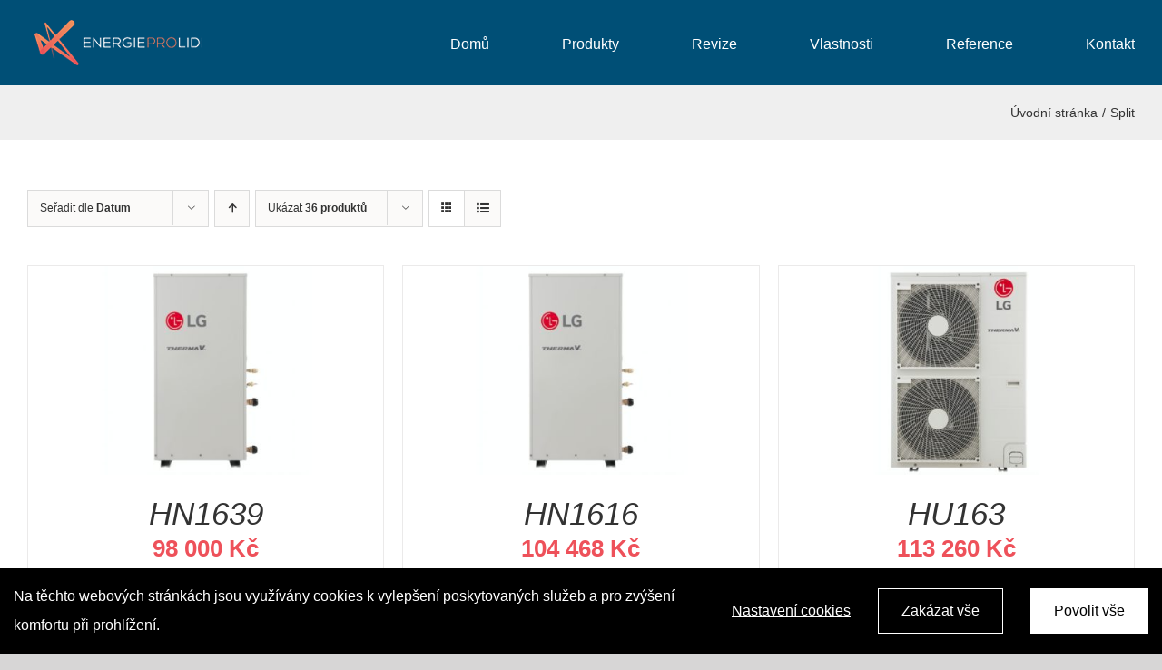

--- FILE ---
content_type: text/html; charset=UTF-8
request_url: https://www.lg-tepelnacerpadla.cz/kategorie-produktu/split/?product_order=desc&product_orderby=date&product_count=36
body_size: 14368
content:
<!DOCTYPE html>
<html class="avada-html-layout-wide avada-html-header-position-top avada-html-is-archive" lang="cs" prefix="og: http://ogp.me/ns# fb: http://ogp.me/ns/fb#">
<head>
	<meta http-equiv="X-UA-Compatible" content="IE=edge" />
	<meta http-equiv="Content-Type" content="text/html; charset=utf-8"/>
	<meta name="viewport" content="width=device-width, initial-scale=1" />
	<meta name='robots' content='index, follow, max-image-preview:large, max-snippet:-1, max-video-preview:-1' />

	<!-- This site is optimized with the Yoast SEO plugin v23.3 - https://yoast.com/wordpress/plugins/seo/ -->
	<title>Split Archivy - LG tepelná čerpadla</title>
	<link rel="canonical" href="https://www.lg-tepelnacerpadla.cz/kategorie-produktu/split/" />
	<meta property="og:locale" content="cs_CZ" />
	<meta property="og:type" content="article" />
	<meta property="og:title" content="Split Archivy - LG tepelná čerpadla" />
	<meta property="og:url" content="https://www.lg-tepelnacerpadla.cz/kategorie-produktu/split/" />
	<meta property="og:site_name" content="LG tepelná čerpadla" />
	<meta property="og:image" content="https://www.lg-tepelnacerpadla.cz/wp-content/uploads/2020/02/facebook_nahled_lg-topeni.jpg" />
	<meta property="og:image:width" content="1111" />
	<meta property="og:image:height" content="552" />
	<meta property="og:image:type" content="image/jpeg" />
	<meta name="twitter:card" content="summary_large_image" />
	<script type="application/ld+json" class="yoast-schema-graph">{"@context":"https://schema.org","@graph":[{"@type":"CollectionPage","@id":"https://www.lg-tepelnacerpadla.cz/kategorie-produktu/split/","url":"https://www.lg-tepelnacerpadla.cz/kategorie-produktu/split/","name":"Split Archivy - LG tepelná čerpadla","isPartOf":{"@id":"https://www.lg-tepelnacerpadla.cz/#website"},"primaryImageOfPage":{"@id":"https://www.lg-tepelnacerpadla.cz/kategorie-produktu/split/#primaryimage"},"image":{"@id":"https://www.lg-tepelnacerpadla.cz/kategorie-produktu/split/#primaryimage"},"thumbnailUrl":"https://www.lg-tepelnacerpadla.cz/wp-content/uploads/2020/02/large05-11.jpg","breadcrumb":{"@id":"https://www.lg-tepelnacerpadla.cz/kategorie-produktu/split/#breadcrumb"},"inLanguage":"cs"},{"@type":"ImageObject","inLanguage":"cs","@id":"https://www.lg-tepelnacerpadla.cz/kategorie-produktu/split/#primaryimage","url":"https://www.lg-tepelnacerpadla.cz/wp-content/uploads/2020/02/large05-11.jpg","contentUrl":"https://www.lg-tepelnacerpadla.cz/wp-content/uploads/2020/02/large05-11.jpg","width":1600,"height":940},{"@type":"BreadcrumbList","@id":"https://www.lg-tepelnacerpadla.cz/kategorie-produktu/split/#breadcrumb","itemListElement":[{"@type":"ListItem","position":1,"name":"Domů","item":"https://www.lg-tepelnacerpadla.cz/"},{"@type":"ListItem","position":2,"name":"Split"}]},{"@type":"WebSite","@id":"https://www.lg-tepelnacerpadla.cz/#website","url":"https://www.lg-tepelnacerpadla.cz/","name":"LG tepelná čerpadla","description":"Energie pro lidi","publisher":{"@id":"https://www.lg-tepelnacerpadla.cz/#organization"},"potentialAction":[{"@type":"SearchAction","target":{"@type":"EntryPoint","urlTemplate":"https://www.lg-tepelnacerpadla.cz/?s={search_term_string}"},"query-input":"required name=search_term_string"}],"inLanguage":"cs"},{"@type":"Organization","@id":"https://www.lg-tepelnacerpadla.cz/#organization","name":"NITTON Trading s.r.o.","url":"https://www.lg-tepelnacerpadla.cz/","logo":{"@type":"ImageObject","inLanguage":"cs","@id":"https://www.lg-tepelnacerpadla.cz/#/schema/logo/image/","url":"https://www.lg-tepelnacerpadla.cz/wp-content/uploads/2022/04/LG-Logo-1995-2014.png","contentUrl":"https://www.lg-tepelnacerpadla.cz/wp-content/uploads/2022/04/LG-Logo-1995-2014.png","width":3840,"height":2160,"caption":"NITTON Trading s.r.o."},"image":{"@id":"https://www.lg-tepelnacerpadla.cz/#/schema/logo/image/"}}]}</script>
	<!-- / Yoast SEO plugin. -->


<link rel="alternate" type="application/rss+xml" title="LG tepelná čerpadla &raquo; RSS zdroj" href="https://www.lg-tepelnacerpadla.cz/feed/" />
<link rel="alternate" type="application/rss+xml" title="LG tepelná čerpadla &raquo; RSS komentářů" href="https://www.lg-tepelnacerpadla.cz/comments/feed/" />
					<link rel="shortcut icon" href="https://www.lg-tepelnacerpadla.cz/wp-content/uploads/2020/02/32x32.png" type="image/x-icon" />
		
					<!-- Apple Touch Icon -->
			<link rel="apple-touch-icon" sizes="180x180" href="https://www.lg-tepelnacerpadla.cz/wp-content/uploads/2020/02/114x114.png">
		
					<!-- Android Icon -->
			<link rel="icon" sizes="192x192" href="https://www.lg-tepelnacerpadla.cz/wp-content/uploads/2020/02/57x57.png">
		
					<!-- MS Edge Icon -->
			<meta name="msapplication-TileImage" content="https://www.lg-tepelnacerpadla.cz/wp-content/uploads/2020/02/72x72.png">
				<link rel="alternate" type="application/rss+xml" title="LG tepelná čerpadla &raquo; Split Kategorie RSS" href="https://www.lg-tepelnacerpadla.cz/kategorie-produktu/split/feed/" />
				
		<meta property="og:locale" content="cs_CZ"/>
		<meta property="og:type" content="article"/>
		<meta property="og:site_name" content="LG tepelná čerpadla"/>
		<meta property="og:title" content="Split Archivy - LG tepelná čerpadla"/>
				<meta property="og:url" content="https://www.lg-tepelnacerpadla.cz/produkt/hn1639/"/>
																				<meta property="og:image" content="https://www.lg-tepelnacerpadla.cz/wp-content/uploads/2020/02/large05-11.jpg"/>
		<meta property="og:image:width" content="1600"/>
		<meta property="og:image:height" content="940"/>
		<meta property="og:image:type" content="image/jpeg"/>
				<script type="text/javascript">
/* <![CDATA[ */
window._wpemojiSettings = {"baseUrl":"https:\/\/s.w.org\/images\/core\/emoji\/15.0.3\/72x72\/","ext":".png","svgUrl":"https:\/\/s.w.org\/images\/core\/emoji\/15.0.3\/svg\/","svgExt":".svg","source":{"concatemoji":"https:\/\/www.lg-tepelnacerpadla.cz\/wp-includes\/js\/wp-emoji-release.min.js?ver=6.6.1"}};
/*! This file is auto-generated */
!function(i,n){var o,s,e;function c(e){try{var t={supportTests:e,timestamp:(new Date).valueOf()};sessionStorage.setItem(o,JSON.stringify(t))}catch(e){}}function p(e,t,n){e.clearRect(0,0,e.canvas.width,e.canvas.height),e.fillText(t,0,0);var t=new Uint32Array(e.getImageData(0,0,e.canvas.width,e.canvas.height).data),r=(e.clearRect(0,0,e.canvas.width,e.canvas.height),e.fillText(n,0,0),new Uint32Array(e.getImageData(0,0,e.canvas.width,e.canvas.height).data));return t.every(function(e,t){return e===r[t]})}function u(e,t,n){switch(t){case"flag":return n(e,"\ud83c\udff3\ufe0f\u200d\u26a7\ufe0f","\ud83c\udff3\ufe0f\u200b\u26a7\ufe0f")?!1:!n(e,"\ud83c\uddfa\ud83c\uddf3","\ud83c\uddfa\u200b\ud83c\uddf3")&&!n(e,"\ud83c\udff4\udb40\udc67\udb40\udc62\udb40\udc65\udb40\udc6e\udb40\udc67\udb40\udc7f","\ud83c\udff4\u200b\udb40\udc67\u200b\udb40\udc62\u200b\udb40\udc65\u200b\udb40\udc6e\u200b\udb40\udc67\u200b\udb40\udc7f");case"emoji":return!n(e,"\ud83d\udc26\u200d\u2b1b","\ud83d\udc26\u200b\u2b1b")}return!1}function f(e,t,n){var r="undefined"!=typeof WorkerGlobalScope&&self instanceof WorkerGlobalScope?new OffscreenCanvas(300,150):i.createElement("canvas"),a=r.getContext("2d",{willReadFrequently:!0}),o=(a.textBaseline="top",a.font="600 32px Arial",{});return e.forEach(function(e){o[e]=t(a,e,n)}),o}function t(e){var t=i.createElement("script");t.src=e,t.defer=!0,i.head.appendChild(t)}"undefined"!=typeof Promise&&(o="wpEmojiSettingsSupports",s=["flag","emoji"],n.supports={everything:!0,everythingExceptFlag:!0},e=new Promise(function(e){i.addEventListener("DOMContentLoaded",e,{once:!0})}),new Promise(function(t){var n=function(){try{var e=JSON.parse(sessionStorage.getItem(o));if("object"==typeof e&&"number"==typeof e.timestamp&&(new Date).valueOf()<e.timestamp+604800&&"object"==typeof e.supportTests)return e.supportTests}catch(e){}return null}();if(!n){if("undefined"!=typeof Worker&&"undefined"!=typeof OffscreenCanvas&&"undefined"!=typeof URL&&URL.createObjectURL&&"undefined"!=typeof Blob)try{var e="postMessage("+f.toString()+"("+[JSON.stringify(s),u.toString(),p.toString()].join(",")+"));",r=new Blob([e],{type:"text/javascript"}),a=new Worker(URL.createObjectURL(r),{name:"wpTestEmojiSupports"});return void(a.onmessage=function(e){c(n=e.data),a.terminate(),t(n)})}catch(e){}c(n=f(s,u,p))}t(n)}).then(function(e){for(var t in e)n.supports[t]=e[t],n.supports.everything=n.supports.everything&&n.supports[t],"flag"!==t&&(n.supports.everythingExceptFlag=n.supports.everythingExceptFlag&&n.supports[t]);n.supports.everythingExceptFlag=n.supports.everythingExceptFlag&&!n.supports.flag,n.DOMReady=!1,n.readyCallback=function(){n.DOMReady=!0}}).then(function(){return e}).then(function(){var e;n.supports.everything||(n.readyCallback(),(e=n.source||{}).concatemoji?t(e.concatemoji):e.wpemoji&&e.twemoji&&(t(e.twemoji),t(e.wpemoji)))}))}((window,document),window._wpemojiSettings);
/* ]]> */
</script>
<style id='wp-emoji-styles-inline-css' type='text/css'>

	img.wp-smiley, img.emoji {
		display: inline !important;
		border: none !important;
		box-shadow: none !important;
		height: 1em !important;
		width: 1em !important;
		margin: 0 0.07em !important;
		vertical-align: -0.1em !important;
		background: none !important;
		padding: 0 !important;
	}
</style>
<style id='woocommerce-inline-inline-css' type='text/css'>
.woocommerce form .form-row .required { visibility: visible; }
</style>
<link rel='stylesheet' id='child-style-css' href='https://www.lg-tepelnacerpadla.cz/wp-content/themes/Avada-Child-Theme/style.css?ver=6.6.1' type='text/css' media='all' />
<link rel='stylesheet' id='fusion-dynamic-css-css' href='https://www.lg-tepelnacerpadla.cz/wp-content/uploads/fusion-styles/efb36f9e42eba3cbeb098e37e4e90b1d.min.css?ver=3.11.9' type='text/css' media='all' />
<script type="text/javascript" src="https://www.lg-tepelnacerpadla.cz/wp-includes/js/jquery/jquery.min.js?ver=3.7.1" id="jquery-core-js"></script>
<script type="text/javascript" src="https://www.lg-tepelnacerpadla.cz/wp-includes/js/jquery/jquery-migrate.min.js?ver=3.4.1" id="jquery-migrate-js"></script>
<script type="text/javascript" id="fworks_consent_skripts-js-extra">
/* <![CDATA[ */
var consent_data = {"necessary":{"head":"<!-- Google tag (gtag.js) -->\r\n<script async src=\"https:\/\/www.googletagmanager.com\/gtag\/js?id=G-9KDGZW43P8\"><\/script>\r\n<script>\r\n  window.dataLayer = window.dataLayer || [];\r\n  function gtag(){dataLayer.push(arguments);}\r\n  gtag('js', new Date());\r\n\r\n  gtag('config', 'G-9KDGZW43P8');\r\n<\/script>","footer":""},"functional":{"head":"","footer":""},"analytic":{"head":"","footer":""},"marketing":{"head":"","footer":""}};
var consent_settings = {"bartext":"Na t\u011bchto webov\u00fdch str\u00e1nk\u00e1ch jsou vyu\u017e\u00edv\u00e1ny cookies k vylep\u0161en\u00ed poskytovan\u00fdch slu\u017eeb a pro zv\u00fd\u0161en\u00ed komfortu p\u0159i prohl\u00ed\u017een\u00ed.","ttl":"180"};
/* ]]> */
</script>
<script type="text/javascript" src="https://www.lg-tepelnacerpadla.cz/wp-content/plugins/4w-consent-with-cache/assets/js/4works.cookie.js?ver=6.6.1" id="fworks_consent_skripts-js"></script>
<script type="text/javascript" src="https://www.lg-tepelnacerpadla.cz/wp-content/plugins/revslider/public/assets/js/revolution.tools.min.js?ver=6.0" id="tp-tools-js"></script>
<script type="text/javascript" src="https://www.lg-tepelnacerpadla.cz/wp-content/plugins/revslider/public/assets/js/rs6.min.js?ver=6.1.5" id="revmin-js"></script>
<script type="text/javascript" src="https://www.lg-tepelnacerpadla.cz/wp-content/plugins/woocommerce/assets/js/jquery-blockui/jquery.blockUI.min.js?ver=2.7.0-wc.9.2.3" id="jquery-blockui-js" defer="defer" data-wp-strategy="defer"></script>
<script type="text/javascript" id="wc-add-to-cart-js-extra">
/* <![CDATA[ */
var wc_add_to_cart_params = {"ajax_url":"\/wp-admin\/admin-ajax.php","wc_ajax_url":"\/?wc-ajax=%%endpoint%%","i18n_view_cart":"Zobrazit ko\u0161\u00edk","cart_url":"https:\/\/www.lg-tepelnacerpadla.cz","is_cart":"","cart_redirect_after_add":"no"};
/* ]]> */
</script>
<script type="text/javascript" src="https://www.lg-tepelnacerpadla.cz/wp-content/plugins/woocommerce/assets/js/frontend/add-to-cart.min.js?ver=9.2.3" id="wc-add-to-cart-js" defer="defer" data-wp-strategy="defer"></script>
<script type="text/javascript" src="https://www.lg-tepelnacerpadla.cz/wp-content/plugins/woocommerce/assets/js/js-cookie/js.cookie.min.js?ver=2.1.4-wc.9.2.3" id="js-cookie-js" defer="defer" data-wp-strategy="defer"></script>
<script type="text/javascript" id="woocommerce-js-extra">
/* <![CDATA[ */
var woocommerce_params = {"ajax_url":"\/wp-admin\/admin-ajax.php","wc_ajax_url":"\/?wc-ajax=%%endpoint%%"};
/* ]]> */
</script>
<script type="text/javascript" src="https://www.lg-tepelnacerpadla.cz/wp-content/plugins/woocommerce/assets/js/frontend/woocommerce.min.js?ver=9.2.3" id="woocommerce-js" defer="defer" data-wp-strategy="defer"></script>
<link rel="https://api.w.org/" href="https://www.lg-tepelnacerpadla.cz/wp-json/" /><link rel="alternate" title="JSON" type="application/json" href="https://www.lg-tepelnacerpadla.cz/wp-json/wp/v2/product_cat/24" /><link rel="EditURI" type="application/rsd+xml" title="RSD" href="https://www.lg-tepelnacerpadla.cz/xmlrpc.php?rsd" />
<meta name="generator" content="WordPress 6.6.1" />
<meta name="generator" content="WooCommerce 9.2.3" />
<script>
                        window.dataLayer = window.dataLayer || [];
                        function gtag(){dataLayer.push(arguments);}
                       
                        gtag('consent', 'default', {
                          'ad_storage': 'denied',
                          'analytics_storage': 'denied',
                          'ad_user_data': 'denied',
                          'ad_personalization': 'denied'
                        });
                     </script><style type="text/css" id="css-fb-visibility">@media screen and (max-width: 640px){.fusion-no-small-visibility{display:none !important;}body .sm-text-align-center{text-align:center !important;}body .sm-text-align-left{text-align:left !important;}body .sm-text-align-right{text-align:right !important;}body .sm-flex-align-center{justify-content:center !important;}body .sm-flex-align-flex-start{justify-content:flex-start !important;}body .sm-flex-align-flex-end{justify-content:flex-end !important;}body .sm-mx-auto{margin-left:auto !important;margin-right:auto !important;}body .sm-ml-auto{margin-left:auto !important;}body .sm-mr-auto{margin-right:auto !important;}body .fusion-absolute-position-small{position:absolute;top:auto;width:100%;}.awb-sticky.awb-sticky-small{ position: sticky; top: var(--awb-sticky-offset,0); }}@media screen and (min-width: 641px) and (max-width: 1024px){.fusion-no-medium-visibility{display:none !important;}body .md-text-align-center{text-align:center !important;}body .md-text-align-left{text-align:left !important;}body .md-text-align-right{text-align:right !important;}body .md-flex-align-center{justify-content:center !important;}body .md-flex-align-flex-start{justify-content:flex-start !important;}body .md-flex-align-flex-end{justify-content:flex-end !important;}body .md-mx-auto{margin-left:auto !important;margin-right:auto !important;}body .md-ml-auto{margin-left:auto !important;}body .md-mr-auto{margin-right:auto !important;}body .fusion-absolute-position-medium{position:absolute;top:auto;width:100%;}.awb-sticky.awb-sticky-medium{ position: sticky; top: var(--awb-sticky-offset,0); }}@media screen and (min-width: 1025px){.fusion-no-large-visibility{display:none !important;}body .lg-text-align-center{text-align:center !important;}body .lg-text-align-left{text-align:left !important;}body .lg-text-align-right{text-align:right !important;}body .lg-flex-align-center{justify-content:center !important;}body .lg-flex-align-flex-start{justify-content:flex-start !important;}body .lg-flex-align-flex-end{justify-content:flex-end !important;}body .lg-mx-auto{margin-left:auto !important;margin-right:auto !important;}body .lg-ml-auto{margin-left:auto !important;}body .lg-mr-auto{margin-right:auto !important;}body .fusion-absolute-position-large{position:absolute;top:auto;width:100%;}.awb-sticky.awb-sticky-large{ position: sticky; top: var(--awb-sticky-offset,0); }}</style>	<noscript><style>.woocommerce-product-gallery{ opacity: 1 !important; }</style></noscript>
	<style type="text/css">.recentcomments a{display:inline !important;padding:0 !important;margin:0 !important;}</style><meta name="generator" content="Powered by Slider Revolution 6.1.5 - responsive, Mobile-Friendly Slider Plugin for WordPress with comfortable drag and drop interface." />
<style id='wp-fonts-local' type='text/css'>
@font-face{font-family:Inter;font-style:normal;font-weight:300 900;font-display:fallback;src:url('https://www.lg-tepelnacerpadla.cz/wp-content/plugins/woocommerce/assets/fonts/Inter-VariableFont_slnt,wght.woff2') format('woff2');font-stretch:normal;}
@font-face{font-family:Cardo;font-style:normal;font-weight:400;font-display:fallback;src:url('https://www.lg-tepelnacerpadla.cz/wp-content/plugins/woocommerce/assets/fonts/cardo_normal_400.woff2') format('woff2');}
</style>
<script type="text/javascript">function setREVStartSize(t){try{var h,e=document.getElementById(t.c).parentNode.offsetWidth;if(e=0===e||isNaN(e)?window.innerWidth:e,t.tabw=void 0===t.tabw?0:parseInt(t.tabw),t.thumbw=void 0===t.thumbw?0:parseInt(t.thumbw),t.tabh=void 0===t.tabh?0:parseInt(t.tabh),t.thumbh=void 0===t.thumbh?0:parseInt(t.thumbh),t.tabhide=void 0===t.tabhide?0:parseInt(t.tabhide),t.thumbhide=void 0===t.thumbhide?0:parseInt(t.thumbhide),t.mh=void 0===t.mh||""==t.mh||"auto"===t.mh?0:parseInt(t.mh,0),"fullscreen"===t.layout||"fullscreen"===t.l)h=Math.max(t.mh,window.innerHeight);else{for(var i in t.gw=Array.isArray(t.gw)?t.gw:[t.gw],t.rl)void 0!==t.gw[i]&&0!==t.gw[i]||(t.gw[i]=t.gw[i-1]);for(var i in t.gh=void 0===t.el||""===t.el||Array.isArray(t.el)&&0==t.el.length?t.gh:t.el,t.gh=Array.isArray(t.gh)?t.gh:[t.gh],t.rl)void 0!==t.gh[i]&&0!==t.gh[i]||(t.gh[i]=t.gh[i-1]);var r,a=new Array(t.rl.length),n=0;for(var i in t.tabw=t.tabhide>=e?0:t.tabw,t.thumbw=t.thumbhide>=e?0:t.thumbw,t.tabh=t.tabhide>=e?0:t.tabh,t.thumbh=t.thumbhide>=e?0:t.thumbh,t.rl)a[i]=t.rl[i]<window.innerWidth?0:t.rl[i];for(var i in r=a[0],a)r>a[i]&&0<a[i]&&(r=a[i],n=i);var d=e>t.gw[n]+t.tabw+t.thumbw?1:(e-(t.tabw+t.thumbw))/t.gw[n];h=t.gh[n]*d+(t.tabh+t.thumbh)}void 0===window.rs_init_css&&(window.rs_init_css=document.head.appendChild(document.createElement("style"))),document.getElementById(t.c).height=h,window.rs_init_css.innerHTML+="#"+t.c+"_wrapper { height: "+h+"px }"}catch(t){console.log("Failure at Presize of Slider:"+t)}};</script>
		<script type="text/javascript">
			var doc = document.documentElement;
			doc.setAttribute( 'data-useragent', navigator.userAgent );
		</script>
		
	</head>

<body data-rsssl=1 class="archive tax-product_cat term-split term-24 theme-Avada woocommerce woocommerce-page woocommerce-no-js fusion-image-hovers fusion-pagination-sizing fusion-button_type-flat fusion-button_span-no fusion-button_gradient-linear avada-image-rollover-circle-yes avada-image-rollover-no fusion-body ltr fusion-sticky-header no-tablet-sticky-header no-mobile-sticky-header no-mobile-slidingbar no-mobile-totop avada-has-rev-slider-styles fusion-disable-outline fusion-sub-menu-fade mobile-logo-pos-left layout-wide-mode avada-has-boxed-modal-shadow- layout-scroll-offset-full avada-has-zero-margin-offset-top fusion-top-header menu-text-align-center fusion-woo-product-design-clean fusion-woo-shop-page-columns-4 fusion-woo-related-columns-4 fusion-woo-archive-page-columns-3 avada-has-woo-gallery-disabled woo-sale-badge-circle woo-outofstock-badge-top_bar mobile-menu-design-modern fusion-show-pagination-text fusion-header-layout-v1 avada-responsive avada-footer-fx-none avada-menu-highlight-style-bar fusion-search-form-classic fusion-main-menu-search-dropdown fusion-avatar-square avada-dropdown-styles avada-blog-layout-large avada-blog-archive-layout-large avada-header-shadow-no avada-menu-icon-position-left avada-has-megamenu-shadow avada-has-mainmenu-dropdown-divider avada-has-breadcrumb-mobile-hidden avada-has-titlebar-bar_and_content avada-has-pagination-width_height avada-flyout-menu-direction-fade avada-ec-views-v1" data-awb-post-id="489">
		<a class="skip-link screen-reader-text" href="#content">Skip to content</a>

	<div id="boxed-wrapper">
		
		<div id="wrapper" class="fusion-wrapper">
			<div id="home" style="position:relative;top:-1px;"></div>
							
					
			<header class="fusion-header-wrapper">
				<div class="fusion-header-v1 fusion-logo-alignment fusion-logo-left fusion-sticky-menu- fusion-sticky-logo- fusion-mobile-logo-1  fusion-mobile-menu-design-modern">
					<div class="fusion-header-sticky-height"></div>
<div class="fusion-header">
	<div class="fusion-row">
					<div class="fusion-logo" data-margin-top="15px" data-margin-bottom="15px" data-margin-left="0px" data-margin-right="0px">
			<a class="fusion-logo-link"  href="https://www.lg-tepelnacerpadla.cz/" >

						<!-- standard logo -->
			<img src="https://www.lg-tepelnacerpadla.cz/wp-content/uploads/2020/01/Bez-názvu-7.png" srcset="https://www.lg-tepelnacerpadla.cz/wp-content/uploads/2020/01/Bez-názvu-7.png 1x, https://www.lg-tepelnacerpadla.cz/wp-content/uploads/2020/02/retina.png 2x" width="200" height="64" style="max-height:64px;height:auto;" alt="LG tepelná čerpadla Logo" data-retina_logo_url="https://www.lg-tepelnacerpadla.cz/wp-content/uploads/2020/02/retina.png" class="fusion-standard-logo" />

											<!-- mobile logo -->
				<img src="https://www.lg-tepelnacerpadla.cz/wp-content/uploads/2020/02/mobile.png" srcset="https://www.lg-tepelnacerpadla.cz/wp-content/uploads/2020/02/mobile.png 1x, https://www.lg-tepelnacerpadla.cz/wp-content/uploads/2020/02/mobile-RET.png 2x" width="219" height="70" style="max-height:70px;height:auto;" alt="LG tepelná čerpadla Logo" data-retina_logo_url="https://www.lg-tepelnacerpadla.cz/wp-content/uploads/2020/02/mobile-RET.png" class="fusion-mobile-logo" />
			
					</a>
		</div>		<nav class="fusion-main-menu" aria-label="Hlavní menu"><ul id="menu-menu" class="fusion-menu"><li  id="menu-item-597"  class="menu-item menu-item-type-post_type menu-item-object-page menu-item-home menu-item-597"  data-item-id="597"><a  href="https://www.lg-tepelnacerpadla.cz/" class="fusion-bar-highlight"><span class="menu-text">Domů</span></a></li><li  id="menu-item-527"  class="menu-item menu-item-type-post_type menu-item-object-page menu-item-527"  data-item-id="527"><a  href="https://www.lg-tepelnacerpadla.cz/produkty/" class="fusion-bar-highlight"><span class="menu-text">Produkty</span></a></li><li  id="menu-item-563"  class="menu-item menu-item-type-post_type menu-item-object-page menu-item-563"  data-item-id="563"><a  href="https://www.lg-tepelnacerpadla.cz/revize-tepelnych-cerpadel-a-chladirenskych-zarizeni/" class="fusion-bar-highlight"><span class="menu-text">Revize</span></a></li><li  id="menu-item-528"  class="menu-item menu-item-type-post_type menu-item-object-page menu-item-528"  data-item-id="528"><a  href="https://www.lg-tepelnacerpadla.cz/vlastnosti/" class="fusion-bar-highlight"><span class="menu-text">Vlastnosti</span></a></li><li  id="menu-item-177"  class="fusion-one-page-text-link menu-item menu-item-type-custom menu-item-object-custom menu-item-177"  data-classes="fusion-one-page-text-link" data-item-id="177"><a  href="https://lg-tepelnacerpadla.cz/#reference" class="fusion-bar-highlight"><span class="menu-text">Reference</span></a></li><li  id="menu-item-529"  class="menu-item menu-item-type-post_type menu-item-object-page menu-item-529"  data-item-id="529"><a  href="https://www.lg-tepelnacerpadla.cz/kontakt/" class="fusion-bar-highlight"><span class="menu-text">Kontakt</span></a></li></ul></nav>	<div class="fusion-mobile-menu-icons">
							<a href="#" class="fusion-icon awb-icon-bars" aria-label="Toggle mobile menu" aria-expanded="false"></a>
		
		
		
			</div>

<nav class="fusion-mobile-nav-holder fusion-mobile-menu-text-align-left" aria-label="Main Menu Mobile"></nav>

					</div>
</div>
				</div>
				<div class="fusion-clearfix"></div>
			</header>
								
							<div id="sliders-container" class="fusion-slider-visibility">
					</div>
				
					
							
			<section class="avada-page-titlebar-wrapper" aria-label="Záhlaví stránky">
	<div class="fusion-page-title-bar fusion-page-title-bar-none fusion-page-title-bar-left">
		<div class="fusion-page-title-row">
			<div class="fusion-page-title-wrapper">
				<div class="fusion-page-title-captions">

					
					
				</div>

															<div class="fusion-page-title-secondary">
							<nav class="fusion-breadcrumbs awb-yoast-breadcrumbs" ara-label="Breadcrumb"><ol class="awb-breadcrumb-list"><li class="fusion-breadcrumb-item awb-breadcrumb-sep" ><a href="https://www.lg-tepelnacerpadla.cz" class="fusion-breadcrumb-link"><span >Úvodní stránka</span></a></li><li class="fusion-breadcrumb-item"  aria-current="page"><span  class="breadcrumb-leaf">Split</span></li></ol></nav>						</div>
									
			</div>
		</div>
	</div>
</section>

						<main id="main" class="clearfix ">
				<div class="fusion-row" style="">
		<div class="woocommerce-container">
			<section id="content" class=" full-width" style="width: 100%;">
		<header class="woocommerce-products-header">
	
	</header>
<div class="woocommerce-notices-wrapper"></div>
<div class="catalog-ordering fusion-clearfix">
			<div class="orderby-order-container">
			<ul class="orderby order-dropdown">
				<li>
					<span class="current-li">
						<span class="current-li-content">
														<a aria-haspopup="true">Seřadit dle <strong>Datum</strong></a>
						</span>
					</span>
					<ul>
																			<li class="">
																<a href="?product_order=desc&product_orderby=default&product_count=36">Seřadit dle <strong>Výchozí třídění</strong></a>
							</li>
												<li class="">
														<a href="?product_order=desc&product_orderby=name&product_count=36">Seřadit dle <strong>Jméno</strong></a>
						</li>
						<li class="">
														<a href="?product_order=desc&product_orderby=price&product_count=36">Seřadit dle <strong>Cena</strong></a>
						</li>
						<li class="current">
														<a href="?product_order=desc&product_orderby=date&product_count=36">Seřadit dle <strong>Datum</strong></a>
						</li>
						<li class="">
														<a href="?product_order=desc&product_orderby=popularity&product_count=36">Seřadit dle <strong>Oblíbené</strong></a>
						</li>

											</ul>
				</li>
			</ul>

			<ul class="order">
															<li class="desc"><a aria-label="Ascending order" aria-haspopup="true" href="?product_order=asc&product_orderby=date&product_count=36"><i class="awb-icon-arrow-down2 icomoon-up" aria-hidden="true"></i></a></li>
												</ul>
		</div>

		<ul class="sort-count order-dropdown">
			<li>
				<span class="current-li">
					<a aria-haspopup="true">
						Ukázat <strong>12 produktů</strong>						</a>
					</span>
				<ul>
					<li class="">
						<a href="?product_order=desc&product_orderby=date&product_count=12">
							Ukázat <strong>12 produktů</strong>						</a>
					</li>
					<li class="">
						<a href="?product_order=desc&product_orderby=date&product_count=24">
							Ukázat <strong>24 produktů</strong>						</a>
					</li>
					<li class="current">
						<a href="?product_order=desc&product_orderby=date&product_count=36">
							Ukázat <strong>36 produktů</strong>						</a>
					</li>
				</ul>
			</li>
		</ul>
	
											<ul class="fusion-grid-list-view">
			<li class="fusion-grid-view-li active-view">
				<a class="fusion-grid-view" aria-label="View as grid" aria-haspopup="true" href="?product_order=desc&product_orderby=date&product_count=36&product_view=grid"><i class="awb-icon-grid icomoon-grid" aria-hidden="true"></i></a>
			</li>
			<li class="fusion-list-view-li">
				<a class="fusion-list-view" aria-haspopup="true" aria-label="View as list" href="?product_order=desc&product_orderby=date&product_count=36&product_view=list"><i class="awb-icon-list icomoon-list" aria-hidden="true"></i></a>
			</li>
		</ul>
	</div>
<ul class="products clearfix products-3">
<li class="product type-product post-489 status-publish first instock product_cat-split has-post-thumbnail shipping-taxable purchasable product-type-simple product-grid-view">
	<div class="fusion-product-wrapper">
<div class="fusion-clean-product-image-wrapper ">
	<div  class="fusion-image-wrapper fusion-image-size-fixed" aria-haspopup="true">
							<a href="https://www.lg-tepelnacerpadla.cz/produkt/hn1639/" aria-label="HN1639">
							<img width="500" height="294" src="https://www.lg-tepelnacerpadla.cz/wp-content/uploads/2020/02/large05-11-500x294.jpg" class="attachment-woocommerce_thumbnail size-woocommerce_thumbnail wp-post-image" alt="" decoding="async" fetchpriority="high" srcset="https://www.lg-tepelnacerpadla.cz/wp-content/uploads/2020/02/large05-11-200x118.jpg 200w, https://www.lg-tepelnacerpadla.cz/wp-content/uploads/2020/02/large05-11-300x176.jpg 300w, https://www.lg-tepelnacerpadla.cz/wp-content/uploads/2020/02/large05-11-400x235.jpg 400w, https://www.lg-tepelnacerpadla.cz/wp-content/uploads/2020/02/large05-11-500x294.jpg 500w, https://www.lg-tepelnacerpadla.cz/wp-content/uploads/2020/02/large05-11-600x353.jpg 600w, https://www.lg-tepelnacerpadla.cz/wp-content/uploads/2020/02/large05-11-700x411.jpg 700w, https://www.lg-tepelnacerpadla.cz/wp-content/uploads/2020/02/large05-11-768x451.jpg 768w, https://www.lg-tepelnacerpadla.cz/wp-content/uploads/2020/02/large05-11-800x470.jpg 800w, https://www.lg-tepelnacerpadla.cz/wp-content/uploads/2020/02/large05-11-1024x602.jpg 1024w, https://www.lg-tepelnacerpadla.cz/wp-content/uploads/2020/02/large05-11-1200x705.jpg 1200w, https://www.lg-tepelnacerpadla.cz/wp-content/uploads/2020/02/large05-11-1536x902.jpg 1536w, https://www.lg-tepelnacerpadla.cz/wp-content/uploads/2020/02/large05-11.jpg 1600w" sizes="(max-width: 500px) 100vw, 500px" /><div class="cart-loading"><i class="awb-icon-spinner" aria-hidden="true"></i></div>			</a>
							</div>
</div>
<div class="fusion-product-content">
	<div class="product-details">
		<div class="product-details-container">
<h3 class="product-title">
	<a href="https://www.lg-tepelnacerpadla.cz/produkt/hn1639/">
		HN1639	</a>
</h3>
<div class="fusion-price-rating">

	<span class="price"><span class="woocommerce-Price-amount amount"><bdi>98 000&nbsp;<span class="woocommerce-Price-currencySymbol">&#75;&#269;</span></bdi></span></span>
		</div>
	</div>
</div>

	</div> 


</div>
</li>
<li class="product type-product post-484 status-publish instock product_cat-split has-post-thumbnail shipping-taxable purchasable product-type-simple product-grid-view">
	<div class="fusion-product-wrapper">
<div class="fusion-clean-product-image-wrapper ">
	<div  class="fusion-image-wrapper fusion-image-size-fixed" aria-haspopup="true">
							<a href="https://www.lg-tepelnacerpadla.cz/produkt/hn1616/" aria-label="HN1616">
							<img width="500" height="294" src="https://www.lg-tepelnacerpadla.cz/wp-content/uploads/2020/02/large05-1-2-500x294.jpg" class="attachment-woocommerce_thumbnail size-woocommerce_thumbnail wp-post-image" alt="" decoding="async" srcset="https://www.lg-tepelnacerpadla.cz/wp-content/uploads/2020/02/large05-1-2-200x118.jpg 200w, https://www.lg-tepelnacerpadla.cz/wp-content/uploads/2020/02/large05-1-2-300x176.jpg 300w, https://www.lg-tepelnacerpadla.cz/wp-content/uploads/2020/02/large05-1-2-400x235.jpg 400w, https://www.lg-tepelnacerpadla.cz/wp-content/uploads/2020/02/large05-1-2-500x294.jpg 500w, https://www.lg-tepelnacerpadla.cz/wp-content/uploads/2020/02/large05-1-2-600x353.jpg 600w, https://www.lg-tepelnacerpadla.cz/wp-content/uploads/2020/02/large05-1-2-700x411.jpg 700w, https://www.lg-tepelnacerpadla.cz/wp-content/uploads/2020/02/large05-1-2-768x451.jpg 768w, https://www.lg-tepelnacerpadla.cz/wp-content/uploads/2020/02/large05-1-2-800x470.jpg 800w, https://www.lg-tepelnacerpadla.cz/wp-content/uploads/2020/02/large05-1-2-1024x602.jpg 1024w, https://www.lg-tepelnacerpadla.cz/wp-content/uploads/2020/02/large05-1-2-1200x705.jpg 1200w, https://www.lg-tepelnacerpadla.cz/wp-content/uploads/2020/02/large05-1-2-1536x902.jpg 1536w, https://www.lg-tepelnacerpadla.cz/wp-content/uploads/2020/02/large05-1-2.jpg 1600w" sizes="(max-width: 500px) 100vw, 500px" /><div class="cart-loading"><i class="awb-icon-spinner" aria-hidden="true"></i></div>			</a>
							</div>
</div>
<div class="fusion-product-content">
	<div class="product-details">
		<div class="product-details-container">
<h3 class="product-title">
	<a href="https://www.lg-tepelnacerpadla.cz/produkt/hn1616/">
		HN1616	</a>
</h3>
<div class="fusion-price-rating">

	<span class="price"><span class="woocommerce-Price-amount amount"><bdi>104 468&nbsp;<span class="woocommerce-Price-currencySymbol">&#75;&#269;</span></bdi></span></span>
		</div>
	</div>
</div>

	</div> 


</div>
</li>
<li class="product type-product post-478 status-publish last instock product_cat-split has-post-thumbnail shipping-taxable purchasable product-type-simple product-grid-view">
	<div class="fusion-product-wrapper">
<div class="fusion-clean-product-image-wrapper ">
	<div  class="fusion-image-wrapper fusion-image-size-fixed" aria-haspopup="true">
							<a href="https://www.lg-tepelnacerpadla.cz/produkt/hu163/" aria-label="HU163">
							<img width="500" height="294" src="https://www.lg-tepelnacerpadla.cz/wp-content/uploads/2020/02/large01-3-500x294.jpg" class="attachment-woocommerce_thumbnail size-woocommerce_thumbnail wp-post-image" alt="" decoding="async" srcset="https://www.lg-tepelnacerpadla.cz/wp-content/uploads/2020/02/large01-3-200x118.jpg 200w, https://www.lg-tepelnacerpadla.cz/wp-content/uploads/2020/02/large01-3-300x176.jpg 300w, https://www.lg-tepelnacerpadla.cz/wp-content/uploads/2020/02/large01-3-400x235.jpg 400w, https://www.lg-tepelnacerpadla.cz/wp-content/uploads/2020/02/large01-3-500x294.jpg 500w, https://www.lg-tepelnacerpadla.cz/wp-content/uploads/2020/02/large01-3-600x353.jpg 600w, https://www.lg-tepelnacerpadla.cz/wp-content/uploads/2020/02/large01-3-700x411.jpg 700w, https://www.lg-tepelnacerpadla.cz/wp-content/uploads/2020/02/large01-3-768x451.jpg 768w, https://www.lg-tepelnacerpadla.cz/wp-content/uploads/2020/02/large01-3-800x470.jpg 800w, https://www.lg-tepelnacerpadla.cz/wp-content/uploads/2020/02/large01-3-1024x602.jpg 1024w, https://www.lg-tepelnacerpadla.cz/wp-content/uploads/2020/02/large01-3-1200x705.jpg 1200w, https://www.lg-tepelnacerpadla.cz/wp-content/uploads/2020/02/large01-3-1536x902.jpg 1536w, https://www.lg-tepelnacerpadla.cz/wp-content/uploads/2020/02/large01-3.jpg 1600w" sizes="(max-width: 500px) 100vw, 500px" /><div class="cart-loading"><i class="awb-icon-spinner" aria-hidden="true"></i></div>			</a>
							</div>
</div>
<div class="fusion-product-content">
	<div class="product-details">
		<div class="product-details-container">
<h3 class="product-title">
	<a href="https://www.lg-tepelnacerpadla.cz/produkt/hu163/">
		HU163	</a>
</h3>
<div class="fusion-price-rating">

	<span class="price"><span class="woocommerce-Price-amount amount"><bdi>113 260&nbsp;<span class="woocommerce-Price-currencySymbol">&#75;&#269;</span></bdi></span></span>
		</div>
	</div>
</div>

	</div> 


</div>
</li>
<li class="product type-product post-472 status-publish first instock product_cat-split has-post-thumbnail shipping-taxable purchasable product-type-simple product-grid-view">
	<div class="fusion-product-wrapper">
<div class="fusion-clean-product-image-wrapper ">
	<div  class="fusion-image-wrapper fusion-image-size-fixed" aria-haspopup="true">
							<a href="https://www.lg-tepelnacerpadla.cz/produkt/hu143/" aria-label="HU143">
							<img width="500" height="294" src="https://www.lg-tepelnacerpadla.cz/wp-content/uploads/2020/02/large01-1-1-500x294.jpg" class="attachment-woocommerce_thumbnail size-woocommerce_thumbnail wp-post-image" alt="" decoding="async" srcset="https://www.lg-tepelnacerpadla.cz/wp-content/uploads/2020/02/large01-1-1-200x118.jpg 200w, https://www.lg-tepelnacerpadla.cz/wp-content/uploads/2020/02/large01-1-1-300x176.jpg 300w, https://www.lg-tepelnacerpadla.cz/wp-content/uploads/2020/02/large01-1-1-400x235.jpg 400w, https://www.lg-tepelnacerpadla.cz/wp-content/uploads/2020/02/large01-1-1-500x294.jpg 500w, https://www.lg-tepelnacerpadla.cz/wp-content/uploads/2020/02/large01-1-1-600x353.jpg 600w, https://www.lg-tepelnacerpadla.cz/wp-content/uploads/2020/02/large01-1-1-700x411.jpg 700w, https://www.lg-tepelnacerpadla.cz/wp-content/uploads/2020/02/large01-1-1-768x451.jpg 768w, https://www.lg-tepelnacerpadla.cz/wp-content/uploads/2020/02/large01-1-1-800x470.jpg 800w, https://www.lg-tepelnacerpadla.cz/wp-content/uploads/2020/02/large01-1-1-1024x602.jpg 1024w, https://www.lg-tepelnacerpadla.cz/wp-content/uploads/2020/02/large01-1-1-1200x705.jpg 1200w, https://www.lg-tepelnacerpadla.cz/wp-content/uploads/2020/02/large01-1-1-1536x902.jpg 1536w, https://www.lg-tepelnacerpadla.cz/wp-content/uploads/2020/02/large01-1-1.jpg 1600w" sizes="(max-width: 500px) 100vw, 500px" /><div class="cart-loading"><i class="awb-icon-spinner" aria-hidden="true"></i></div>			</a>
							</div>
</div>
<div class="fusion-product-content">
	<div class="product-details">
		<div class="product-details-container">
<h3 class="product-title">
	<a href="https://www.lg-tepelnacerpadla.cz/produkt/hu143/">
		HU143	</a>
</h3>
<div class="fusion-price-rating">

	<span class="price"><span class="woocommerce-Price-amount amount"><bdi>82 488&nbsp;<span class="woocommerce-Price-currencySymbol">&#75;&#269;</span></bdi></span></span>
		</div>
	</div>
</div>

	</div> 


</div>
</li>
<li class="product type-product post-466 status-publish instock product_cat-split has-post-thumbnail shipping-taxable purchasable product-type-simple product-grid-view">
	<div class="fusion-product-wrapper">
<div class="fusion-clean-product-image-wrapper ">
	<div  class="fusion-image-wrapper fusion-image-size-fixed" aria-haspopup="true">
							<a href="https://www.lg-tepelnacerpadla.cz/produkt/hu123/" aria-label="HU123">
							<img width="500" height="294" src="https://www.lg-tepelnacerpadla.cz/wp-content/uploads/2020/02/large01-2-500x294.jpg" class="attachment-woocommerce_thumbnail size-woocommerce_thumbnail wp-post-image" alt="" decoding="async" srcset="https://www.lg-tepelnacerpadla.cz/wp-content/uploads/2020/02/large01-2-200x118.jpg 200w, https://www.lg-tepelnacerpadla.cz/wp-content/uploads/2020/02/large01-2-300x176.jpg 300w, https://www.lg-tepelnacerpadla.cz/wp-content/uploads/2020/02/large01-2-400x235.jpg 400w, https://www.lg-tepelnacerpadla.cz/wp-content/uploads/2020/02/large01-2-500x294.jpg 500w, https://www.lg-tepelnacerpadla.cz/wp-content/uploads/2020/02/large01-2-600x353.jpg 600w, https://www.lg-tepelnacerpadla.cz/wp-content/uploads/2020/02/large01-2-700x411.jpg 700w, https://www.lg-tepelnacerpadla.cz/wp-content/uploads/2020/02/large01-2-768x451.jpg 768w, https://www.lg-tepelnacerpadla.cz/wp-content/uploads/2020/02/large01-2-800x470.jpg 800w, https://www.lg-tepelnacerpadla.cz/wp-content/uploads/2020/02/large01-2-1024x602.jpg 1024w, https://www.lg-tepelnacerpadla.cz/wp-content/uploads/2020/02/large01-2-1200x705.jpg 1200w, https://www.lg-tepelnacerpadla.cz/wp-content/uploads/2020/02/large01-2-1536x902.jpg 1536w, https://www.lg-tepelnacerpadla.cz/wp-content/uploads/2020/02/large01-2.jpg 1600w" sizes="(max-width: 500px) 100vw, 500px" /><div class="cart-loading"><i class="awb-icon-spinner" aria-hidden="true"></i></div>			</a>
							</div>
</div>
<div class="fusion-product-content">
	<div class="product-details">
		<div class="product-details-container">
<h3 class="product-title">
	<a href="https://www.lg-tepelnacerpadla.cz/produkt/hu123/">
		HU123	</a>
</h3>
<div class="fusion-price-rating">

	<span class="price"><span class="woocommerce-Price-amount amount"><bdi>72 604&nbsp;<span class="woocommerce-Price-currencySymbol">&#75;&#269;</span></bdi></span></span>
		</div>
	</div>
</div>

	</div> 


</div>
</li>
<li class="product type-product post-460 status-publish last instock product_cat-split has-post-thumbnail shipping-taxable purchasable product-type-simple product-grid-view">
	<div class="fusion-product-wrapper">
<div class="fusion-clean-product-image-wrapper ">
	<div  class="fusion-image-wrapper fusion-image-size-fixed" aria-haspopup="true">
							<a href="https://www.lg-tepelnacerpadla.cz/produkt/hu091/" aria-label="HU091">
							<img width="500" height="294" src="https://www.lg-tepelnacerpadla.cz/wp-content/uploads/2020/02/large06-5-500x294.jpg" class="attachment-woocommerce_thumbnail size-woocommerce_thumbnail wp-post-image" alt="" decoding="async" srcset="https://www.lg-tepelnacerpadla.cz/wp-content/uploads/2020/02/large06-5-200x118.jpg 200w, https://www.lg-tepelnacerpadla.cz/wp-content/uploads/2020/02/large06-5-300x176.jpg 300w, https://www.lg-tepelnacerpadla.cz/wp-content/uploads/2020/02/large06-5-400x235.jpg 400w, https://www.lg-tepelnacerpadla.cz/wp-content/uploads/2020/02/large06-5-500x294.jpg 500w, https://www.lg-tepelnacerpadla.cz/wp-content/uploads/2020/02/large06-5-600x353.jpg 600w, https://www.lg-tepelnacerpadla.cz/wp-content/uploads/2020/02/large06-5-700x411.jpg 700w, https://www.lg-tepelnacerpadla.cz/wp-content/uploads/2020/02/large06-5-768x451.jpg 768w, https://www.lg-tepelnacerpadla.cz/wp-content/uploads/2020/02/large06-5-800x470.jpg 800w, https://www.lg-tepelnacerpadla.cz/wp-content/uploads/2020/02/large06-5-1024x602.jpg 1024w, https://www.lg-tepelnacerpadla.cz/wp-content/uploads/2020/02/large06-5-1200x705.jpg 1200w, https://www.lg-tepelnacerpadla.cz/wp-content/uploads/2020/02/large06-5-1536x902.jpg 1536w, https://www.lg-tepelnacerpadla.cz/wp-content/uploads/2020/02/large06-5.jpg 1600w" sizes="(max-width: 500px) 100vw, 500px" /><div class="cart-loading"><i class="awb-icon-spinner" aria-hidden="true"></i></div>			</a>
							</div>
</div>
<div class="fusion-product-content">
	<div class="product-details">
		<div class="product-details-container">
<h3 class="product-title">
	<a href="https://www.lg-tepelnacerpadla.cz/produkt/hu091/">
		HU091	</a>
</h3>
<div class="fusion-price-rating">

	<span class="price"><span class="woocommerce-Price-amount amount"><bdi>58 772&nbsp;<span class="woocommerce-Price-currencySymbol">&#75;&#269;</span></bdi></span></span>
		</div>
	</div>
</div>

	</div> 


</div>
</li>
<li class="product type-product post-453 status-publish first instock product_cat-split has-post-thumbnail shipping-taxable purchasable product-type-simple product-grid-view">
	<div class="fusion-product-wrapper">
<div class="fusion-clean-product-image-wrapper ">
	<div  class="fusion-image-wrapper fusion-image-size-fixed" aria-haspopup="true">
							<a href="https://www.lg-tepelnacerpadla.cz/produkt/hu071/" aria-label="HU071">
							<img width="500" height="294" src="https://www.lg-tepelnacerpadla.cz/wp-content/uploads/2020/02/large05-2-1-500x294.jpg" class="attachment-woocommerce_thumbnail size-woocommerce_thumbnail wp-post-image" alt="" decoding="async" srcset="https://www.lg-tepelnacerpadla.cz/wp-content/uploads/2020/02/large05-2-1-200x118.jpg 200w, https://www.lg-tepelnacerpadla.cz/wp-content/uploads/2020/02/large05-2-1-300x176.jpg 300w, https://www.lg-tepelnacerpadla.cz/wp-content/uploads/2020/02/large05-2-1-400x235.jpg 400w, https://www.lg-tepelnacerpadla.cz/wp-content/uploads/2020/02/large05-2-1-500x294.jpg 500w, https://www.lg-tepelnacerpadla.cz/wp-content/uploads/2020/02/large05-2-1-600x353.jpg 600w, https://www.lg-tepelnacerpadla.cz/wp-content/uploads/2020/02/large05-2-1-700x411.jpg 700w, https://www.lg-tepelnacerpadla.cz/wp-content/uploads/2020/02/large05-2-1-768x451.jpg 768w, https://www.lg-tepelnacerpadla.cz/wp-content/uploads/2020/02/large05-2-1-800x470.jpg 800w, https://www.lg-tepelnacerpadla.cz/wp-content/uploads/2020/02/large05-2-1-1024x602.jpg 1024w, https://www.lg-tepelnacerpadla.cz/wp-content/uploads/2020/02/large05-2-1-1200x705.jpg 1200w, https://www.lg-tepelnacerpadla.cz/wp-content/uploads/2020/02/large05-2-1-1536x902.jpg 1536w, https://www.lg-tepelnacerpadla.cz/wp-content/uploads/2020/02/large05-2-1.jpg 1600w" sizes="(max-width: 500px) 100vw, 500px" /><div class="cart-loading"><i class="awb-icon-spinner" aria-hidden="true"></i></div>			</a>
							</div>
</div>
<div class="fusion-product-content">
	<div class="product-details">
		<div class="product-details-container">
<h3 class="product-title">
	<a href="https://www.lg-tepelnacerpadla.cz/produkt/hu071/">
		HU071	</a>
</h3>
<div class="fusion-price-rating">

	<span class="price"><span class="woocommerce-Price-amount amount"><bdi>50 092&nbsp;<span class="woocommerce-Price-currencySymbol">&#75;&#269;</span></bdi></span></span>
		</div>
	</div>
</div>

	</div> 


</div>
</li>
<li class="product type-product post-447 status-publish instock product_cat-split has-post-thumbnail shipping-taxable purchasable product-type-simple product-grid-view">
	<div class="fusion-product-wrapper">
<div class="fusion-clean-product-image-wrapper ">
	<div  class="fusion-image-wrapper fusion-image-size-fixed" aria-haspopup="true">
							<a href="https://www.lg-tepelnacerpadla.cz/produkt/hu051/" aria-label="HU051">
							<img width="500" height="294" src="https://www.lg-tepelnacerpadla.cz/wp-content/uploads/2020/02/large05-1-1-500x294.jpg" class="attachment-woocommerce_thumbnail size-woocommerce_thumbnail wp-post-image" alt="" decoding="async" srcset="https://www.lg-tepelnacerpadla.cz/wp-content/uploads/2020/02/large05-1-1-200x118.jpg 200w, https://www.lg-tepelnacerpadla.cz/wp-content/uploads/2020/02/large05-1-1-300x176.jpg 300w, https://www.lg-tepelnacerpadla.cz/wp-content/uploads/2020/02/large05-1-1-400x235.jpg 400w, https://www.lg-tepelnacerpadla.cz/wp-content/uploads/2020/02/large05-1-1-500x294.jpg 500w, https://www.lg-tepelnacerpadla.cz/wp-content/uploads/2020/02/large05-1-1-600x353.jpg 600w, https://www.lg-tepelnacerpadla.cz/wp-content/uploads/2020/02/large05-1-1-700x411.jpg 700w, https://www.lg-tepelnacerpadla.cz/wp-content/uploads/2020/02/large05-1-1-768x451.jpg 768w, https://www.lg-tepelnacerpadla.cz/wp-content/uploads/2020/02/large05-1-1-800x470.jpg 800w, https://www.lg-tepelnacerpadla.cz/wp-content/uploads/2020/02/large05-1-1-1024x602.jpg 1024w, https://www.lg-tepelnacerpadla.cz/wp-content/uploads/2020/02/large05-1-1-1200x705.jpg 1200w, https://www.lg-tepelnacerpadla.cz/wp-content/uploads/2020/02/large05-1-1-1536x902.jpg 1536w, https://www.lg-tepelnacerpadla.cz/wp-content/uploads/2020/02/large05-1-1.jpg 1600w" sizes="(max-width: 500px) 100vw, 500px" /><div class="cart-loading"><i class="awb-icon-spinner" aria-hidden="true"></i></div>			</a>
							</div>
</div>
<div class="fusion-product-content">
	<div class="product-details">
		<div class="product-details-container">
<h3 class="product-title">
	<a href="https://www.lg-tepelnacerpadla.cz/produkt/hu051/">
		HU051	</a>
</h3>
<div class="fusion-price-rating">

	<span class="price"><span class="woocommerce-Price-amount amount"><bdi>44 492&nbsp;<span class="woocommerce-Price-currencySymbol">&#75;&#269;</span></bdi></span></span>
		</div>
	</div>
</div>

	</div> 


</div>
</li>
</ul>

	</section>
</div>
						
					</div>  <!-- fusion-row -->
				</main>  <!-- #main -->
				
				
								
					
		<div class="fusion-footer">
					
	<footer class="fusion-footer-widget-area fusion-widget-area fusion-footer-widget-area-center">
		<div class="fusion-row">
			<div class="fusion-columns fusion-columns-5 fusion-widget-area">
				
																									<div class="fusion-column col-lg-2 col-md-2 col-sm-2">
							<style type="text/css" data-id="text-2">@media (max-width: 800px){#text-2{text-align:left !important;}}</style><section id="text-2" class="fusion-widget-mobile-align-left fusion-widget-align-left fusion-footer-widget-column widget widget_text" style="text-align: left;"><h4 class="widget-title">Reference</h4>			<div class="textwidget"><ul>
<li><a href="http://lg-topeni.cz/portfolio-items/reference/">Reference</a></li>
</ul>
</div>
		<div style="clear:both;"></div></section>																					</div>
																										<div class="fusion-column col-lg-2 col-md-2 col-sm-2">
							<style type="text/css" data-id="avada-vertical-menu-widget-2">#avada-vertical-menu-widget-2 > ul.menu { margin-top: -8px; }@media (max-width: 800px){#avada-vertical-menu-widget-2{text-align:left !important;}}</style><section id="avada-vertical-menu-widget-2" class="fusion-widget-mobile-align-left fusion-widget-align-left fusion-footer-widget-column widget avada_vertical_menu" style="text-align: left;"><h4 class="widget-title">Menu</h4><style>#fusion-vertical-menu-widget-avada-vertical-menu-widget-2-nav ul.menu li a {font-size:14px;}</style><nav id="fusion-vertical-menu-widget-avada-vertical-menu-widget-2-nav" class="fusion-vertical-menu-widget fusion-menu hover left no-border" aria-label="Secondary Navigation: Menu"><ul id="menu-menu-1" class="menu"><li class="menu-item menu-item-type-post_type menu-item-object-page menu-item-home menu-item-597"><a href="https://www.lg-tepelnacerpadla.cz/"><span class="link-text"> Domů</span><span class="arrow"></span></a></li><li class="menu-item menu-item-type-post_type menu-item-object-page menu-item-527"><a href="https://www.lg-tepelnacerpadla.cz/produkty/"><span class="link-text"> Produkty</span><span class="arrow"></span></a></li><li class="menu-item menu-item-type-post_type menu-item-object-page menu-item-563"><a href="https://www.lg-tepelnacerpadla.cz/revize-tepelnych-cerpadel-a-chladirenskych-zarizeni/"><span class="link-text"> Revize</span><span class="arrow"></span></a></li><li class="menu-item menu-item-type-post_type menu-item-object-page menu-item-528"><a href="https://www.lg-tepelnacerpadla.cz/vlastnosti/"><span class="link-text"> Vlastnosti</span><span class="arrow"></span></a></li><li class="fusion-one-page-text-link menu-item menu-item-type-custom menu-item-object-custom menu-item-177"><a href="https://lg-tepelnacerpadla.cz/#reference"><span class="link-text"> Reference</span><span class="arrow"></span></a></li><li class="menu-item menu-item-type-post_type menu-item-object-page menu-item-529"><a href="https://www.lg-tepelnacerpadla.cz/kontakt/"><span class="link-text"> Kontakt</span><span class="arrow"></span></a></li></ul></nav><div style="clear:both;"></div></section>																					</div>
																										<div class="fusion-column col-lg-2 col-md-2 col-sm-2">
							<style type="text/css" data-id="text-3">@media (max-width: 800px){#text-3{text-align:left !important;}}</style><section id="text-3" class="fusion-widget-mobile-align-left fusion-widget-align-left fusion-footer-widget-column widget widget_text" style="text-align: left;"><h4 class="widget-title">Produkty</h4>			<div class="textwidget"><p><a href="/produkty/#monoblok">Monoblok</a></p>
<p><a href="/produkty/#split">Split</a></p>
<p><a href="https://www.lg.com/cz/bytove-klimatizace" target="_blank" rel="noopener">Klimatizace</a></p>
</div>
		<div style="clear:both;"></div></section>																					</div>
																										<div class="fusion-column col-lg-2 col-md-2 col-sm-2">
							<style type="text/css" data-id="text-4">@media (max-width: 800px){#text-4{text-align:left !important;}}</style><section id="text-4" class="fusion-widget-mobile-align-left fusion-widget-align-left fusion-footer-widget-column widget widget_text" style="text-align: left;"><h4 class="widget-title">Kontakt</h4>			<div class="textwidget"><p><span style="color: #ee515a;"><strong>Jméno:</strong></span> <span style="color: #dddddd;">Bc. František Ondrejek</span></p>
<p><span style="color: #ee515a;"><strong>Telefon:</strong></span><a href="tel:+420704366465"> (+420) 704 366 465</a></p>
<p><span style="color: #ee515a;"><strong>Email:</strong></span><a href="mailto:info@energieprolidi.cz"> info@energieprolidi.cz</a></p>
<p><i class="fas fa-lock"></i><a href="/podminky-ochrany-osobnich-udaju/" target="_blank" rel="noopener"> GDPR Ready</a></p>
</div>
		<div style="clear:both;"></div></section>																					</div>
																										<div class="fusion-column fusion-column-last col-lg-2 col-md-2 col-sm-2">
							<style type="text/css" data-id="media_image-2">@media (max-width: 800px){#media_image-2{text-align:left !important;}}</style><section id="media_image-2" class="fusion-widget-mobile-align-left fusion-widget-align-left fusion-footer-widget-column widget widget_media_image" style="text-align: left;"><a href="https://www.lg-tepelnacerpadla.cz"><img width="400" height="108" src="https://www.lg-tepelnacerpadla.cz/wp-content/uploads/2020/01/logofooter.png" class="image wp-image-220  attachment-full size-full" alt="Energie pro lidi logo" style="max-width: 100%; height: auto;" decoding="async" srcset="https://www.lg-tepelnacerpadla.cz/wp-content/uploads/2020/01/logofooter-200x54.png 200w, https://www.lg-tepelnacerpadla.cz/wp-content/uploads/2020/01/logofooter-300x81.png 300w, https://www.lg-tepelnacerpadla.cz/wp-content/uploads/2020/01/logofooter.png 400w" sizes="(max-width: 400px) 100vw, 400px" /></a><div style="clear:both;"></div></section><style type="text/css" data-id="media_image-3">@media (max-width: 800px){#media_image-3{text-align:left !important;}}</style><section id="media_image-3" class="fusion-widget-mobile-align-left fusion-widget-align-left fusion-footer-widget-column widget widget_media_image" style="text-align: left;"><a href="https://www.lg.com/cz"><img width="400" height="108" src="https://www.lg-tepelnacerpadla.cz/wp-content/uploads/2020/01/LG.png" class="image wp-image-224  attachment-full size-full" alt="LG logo" style="max-width: 100%; height: auto;" decoding="async" srcset="https://www.lg-tepelnacerpadla.cz/wp-content/uploads/2020/01/LG-200x54.png 200w, https://www.lg-tepelnacerpadla.cz/wp-content/uploads/2020/01/LG-300x81.png 300w, https://www.lg-tepelnacerpadla.cz/wp-content/uploads/2020/01/LG.png 400w" sizes="(max-width: 400px) 100vw, 400px" /></a><div style="clear:both;"></div></section>																					</div>
																		
				<div class="fusion-clearfix"></div>
			</div> <!-- fusion-columns -->
		</div> <!-- fusion-row -->
	</footer> <!-- fusion-footer-widget-area -->

	
	<footer id="footer" class="fusion-footer-copyright-area fusion-footer-copyright-center">
		<div class="fusion-row">
			<div class="fusion-copyright-content">

				<div class="fusion-copyright-notice">
		<div>
		<div><span style="color:#EE765E"><strong>© Nitton Trading</strong></span> | Vytvořila digitální agentura <a href="http://www.posunemevasvys.cz/" target="_blank"><strong>4WORKS Solutions</strong></a>	</div><span class="fworks_consent_shortcode"></span>	</div>
</div>
<div class="fusion-social-links-footer">
	</div>

			</div> <!-- fusion-fusion-copyright-content -->
		</div> <!-- fusion-row -->
	</footer> <!-- #footer -->
		</div> <!-- fusion-footer -->

		
																</div> <!-- wrapper -->
		</div> <!-- #boxed-wrapper -->
				<a class="fusion-one-page-text-link fusion-page-load-link" tabindex="-1" href="#" aria-hidden="true">Page load link</a>

		<div class="avada-footer-scripts">
			<span class="fworks_ajax_footer_hook"></span><script>jQuery(function($){
                $.ajax({
                    url : 'https://www.lg-tepelnacerpadla.cz/wp-admin/admin-ajax.php', // AJAX handler
                    data : { action : 'fworks_footer_hook' },
                    type : 'POST',
                    success : function( result ){
                        if( result ) {
                            $('.fworks_ajax_footer_hook').html(result);
                        }
                    }
                  });
                });
            </script><link rel="stylesheet" href="/wp-content/plugins/4w-consent-with-cache/assets/css/4works.cookie.css"><script type="application/ld+json">{"@context":"https:\/\/schema.org\/","@type":"BreadcrumbList","itemListElement":[{"@type":"ListItem","position":1,"item":{"name":"Dom\u016f","@id":"https:\/\/www.lg-tepelnacerpadla.cz"}},{"@type":"ListItem","position":2,"item":{"name":"Split","@id":"https:\/\/www.lg-tepelnacerpadla.cz\/kategorie-produktu\/split\/"}}]}</script>	<script type='text/javascript'>
		(function () {
			var c = document.body.className;
			c = c.replace(/woocommerce-no-js/, 'woocommerce-js');
			document.body.className = c;
		})();
	</script>
	<link rel='stylesheet' id='wc-blocks-style-css' href='https://www.lg-tepelnacerpadla.cz/wp-content/plugins/woocommerce/assets/client/blocks/wc-blocks.css?ver=wc-9.2.3' type='text/css' media='all' />
<script type="text/javascript" src="https://www.lg-tepelnacerpadla.cz/wp-includes/js/dist/hooks.min.js?ver=2810c76e705dd1a53b18" id="wp-hooks-js"></script>
<script type="text/javascript" src="https://www.lg-tepelnacerpadla.cz/wp-includes/js/dist/i18n.min.js?ver=5e580eb46a90c2b997e6" id="wp-i18n-js"></script>
<script type="text/javascript" id="wp-i18n-js-after">
/* <![CDATA[ */
wp.i18n.setLocaleData( { 'text direction\u0004ltr': [ 'ltr' ] } );
/* ]]> */
</script>
<script type="text/javascript" src="https://www.lg-tepelnacerpadla.cz/wp-content/plugins/contact-form-7/includes/swv/js/index.js?ver=5.9.8" id="swv-js"></script>
<script type="text/javascript" id="contact-form-7-js-extra">
/* <![CDATA[ */
var wpcf7 = {"api":{"root":"https:\/\/www.lg-tepelnacerpadla.cz\/wp-json\/","namespace":"contact-form-7\/v1"}};
/* ]]> */
</script>
<script type="text/javascript" id="contact-form-7-js-translations">
/* <![CDATA[ */
( function( domain, translations ) {
	var localeData = translations.locale_data[ domain ] || translations.locale_data.messages;
	localeData[""].domain = domain;
	wp.i18n.setLocaleData( localeData, domain );
} )( "contact-form-7", {"translation-revision-date":"2023-10-09 09:06:37+0000","generator":"GlotPress\/4.0.1","domain":"messages","locale_data":{"messages":{"":{"domain":"messages","plural-forms":"nplurals=3; plural=(n == 1) ? 0 : ((n >= 2 && n <= 4) ? 1 : 2);","lang":"cs_CZ"},"Error:":["Chyba:"]}},"comment":{"reference":"includes\/js\/index.js"}} );
/* ]]> */
</script>
<script type="text/javascript" src="https://www.lg-tepelnacerpadla.cz/wp-content/plugins/contact-form-7/includes/js/index.js?ver=5.9.8" id="contact-form-7-js"></script>
<script type="text/javascript" src="https://www.lg-tepelnacerpadla.cz/wp-content/uploads/wpmss/wpmssab.min.js?ver=1589044240" id="wpmssab-js"></script>
<script type="text/javascript" src="https://www.lg-tepelnacerpadla.cz/wp-content/plugins/mousewheel-smooth-scroll/js/SmoothScroll.min.js?ver=1.4.10" id="SmoothScroll-js"></script>
<script type="text/javascript" src="https://www.lg-tepelnacerpadla.cz/wp-content/uploads/wpmss/wpmss.min.js?ver=1589044240" id="wpmss-js"></script>
<script type="text/javascript" src="https://www.lg-tepelnacerpadla.cz/wp-content/plugins/woocommerce/assets/js/sourcebuster/sourcebuster.min.js?ver=9.2.3" id="sourcebuster-js-js"></script>
<script type="text/javascript" id="wc-order-attribution-js-extra">
/* <![CDATA[ */
var wc_order_attribution = {"params":{"lifetime":1.0e-5,"session":30,"base64":false,"ajaxurl":"https:\/\/www.lg-tepelnacerpadla.cz\/wp-admin\/admin-ajax.php","prefix":"wc_order_attribution_","allowTracking":true},"fields":{"source_type":"current.typ","referrer":"current_add.rf","utm_campaign":"current.cmp","utm_source":"current.src","utm_medium":"current.mdm","utm_content":"current.cnt","utm_id":"current.id","utm_term":"current.trm","utm_source_platform":"current.plt","utm_creative_format":"current.fmt","utm_marketing_tactic":"current.tct","session_entry":"current_add.ep","session_start_time":"current_add.fd","session_pages":"session.pgs","session_count":"udata.vst","user_agent":"udata.uag"}};
/* ]]> */
</script>
<script type="text/javascript" src="https://www.lg-tepelnacerpadla.cz/wp-content/plugins/woocommerce/assets/js/frontend/order-attribution.min.js?ver=9.2.3" id="wc-order-attribution-js"></script>
<script type="text/javascript" src="https://www.google.com/recaptcha/api.js?render=6Ley1dwUAAAAAF1Xclbc4sYucAWCTDun5OASkL4u&amp;ver=3.0" id="google-recaptcha-js"></script>
<script type="text/javascript" src="https://www.lg-tepelnacerpadla.cz/wp-includes/js/dist/vendor/wp-polyfill.min.js?ver=3.15.0" id="wp-polyfill-js"></script>
<script type="text/javascript" id="wpcf7-recaptcha-js-extra">
/* <![CDATA[ */
var wpcf7_recaptcha = {"sitekey":"6Ley1dwUAAAAAF1Xclbc4sYucAWCTDun5OASkL4u","actions":{"homepage":"homepage","contactform":"contactform"}};
/* ]]> */
</script>
<script type="text/javascript" src="https://www.lg-tepelnacerpadla.cz/wp-content/plugins/contact-form-7/modules/recaptcha/index.js?ver=5.9.8" id="wpcf7-recaptcha-js"></script>
<script type="text/javascript" src="https://www.lg-tepelnacerpadla.cz/wp-content/themes/Avada/includes/lib/assets/min/js/library/cssua.js?ver=2.1.28" id="cssua-js"></script>
<script type="text/javascript" id="fusion-animations-js-extra">
/* <![CDATA[ */
var fusionAnimationsVars = {"status_css_animations":"desktop"};
/* ]]> */
</script>
<script type="text/javascript" src="https://www.lg-tepelnacerpadla.cz/wp-content/plugins/fusion-builder/assets/js/min/general/fusion-animations.js?ver=3.11.9" id="fusion-animations-js"></script>
<script type="text/javascript" src="https://www.lg-tepelnacerpadla.cz/wp-content/themes/Avada/includes/lib/assets/min/js/general/awb-tabs-widget.js?ver=3.11.9" id="awb-tabs-widget-js"></script>
<script type="text/javascript" src="https://www.lg-tepelnacerpadla.cz/wp-content/themes/Avada/includes/lib/assets/min/js/general/awb-vertical-menu-widget.js?ver=3.11.9" id="awb-vertical-menu-widget-js"></script>
<script type="text/javascript" src="https://www.lg-tepelnacerpadla.cz/wp-content/themes/Avada/includes/lib/assets/min/js/library/modernizr.js?ver=3.3.1" id="modernizr-js"></script>
<script type="text/javascript" id="fusion-js-extra">
/* <![CDATA[ */
var fusionJSVars = {"visibility_small":"640","visibility_medium":"1024"};
/* ]]> */
</script>
<script type="text/javascript" src="https://www.lg-tepelnacerpadla.cz/wp-content/themes/Avada/includes/lib/assets/min/js/general/fusion.js?ver=3.11.9" id="fusion-js"></script>
<script type="text/javascript" src="https://www.lg-tepelnacerpadla.cz/wp-content/themes/Avada/includes/lib/assets/min/js/library/isotope.js?ver=3.0.4" id="isotope-js"></script>
<script type="text/javascript" src="https://www.lg-tepelnacerpadla.cz/wp-content/themes/Avada/includes/lib/assets/min/js/library/packery.js?ver=2.0.0" id="packery-js"></script>
<script type="text/javascript" src="https://www.lg-tepelnacerpadla.cz/wp-content/themes/Avada/includes/lib/assets/min/js/library/jquery.easing.js?ver=1.3" id="jquery-easing-js"></script>
<script type="text/javascript" src="https://www.lg-tepelnacerpadla.cz/wp-content/themes/Avada/includes/lib/assets/min/js/library/jquery.fitvids.js?ver=1.1" id="jquery-fitvids-js"></script>
<script type="text/javascript" src="https://www.lg-tepelnacerpadla.cz/wp-content/themes/Avada/includes/lib/assets/min/js/library/jquery.flexslider.js?ver=2.7.2" id="jquery-flexslider-js"></script>
<script type="text/javascript" id="jquery-lightbox-js-extra">
/* <![CDATA[ */
var fusionLightboxVideoVars = {"lightbox_video_width":"1280","lightbox_video_height":"720"};
/* ]]> */
</script>
<script type="text/javascript" src="https://www.lg-tepelnacerpadla.cz/wp-content/themes/Avada/includes/lib/assets/min/js/library/jquery.ilightbox.js?ver=2.2.3" id="jquery-lightbox-js"></script>
<script type="text/javascript" src="https://www.lg-tepelnacerpadla.cz/wp-content/themes/Avada/includes/lib/assets/min/js/library/jquery.infinitescroll.js?ver=2.1" id="jquery-infinite-scroll-js"></script>
<script type="text/javascript" src="https://www.lg-tepelnacerpadla.cz/wp-content/themes/Avada/includes/lib/assets/min/js/library/jquery.mousewheel.js?ver=3.0.6" id="jquery-mousewheel-js"></script>
<script type="text/javascript" src="https://www.lg-tepelnacerpadla.cz/wp-content/themes/Avada/includes/lib/assets/min/js/library/jquery.placeholder.js?ver=2.0.7" id="jquery-placeholder-js"></script>
<script type="text/javascript" src="https://www.lg-tepelnacerpadla.cz/wp-content/themes/Avada/includes/lib/assets/min/js/library/imagesLoaded.js?ver=3.1.8" id="images-loaded-js"></script>
<script type="text/javascript" id="fusion-equal-heights-js-extra">
/* <![CDATA[ */
var fusionEqualHeightVars = {"content_break_point":"800"};
/* ]]> */
</script>
<script type="text/javascript" src="https://www.lg-tepelnacerpadla.cz/wp-content/themes/Avada/includes/lib/assets/min/js/general/fusion-equal-heights.js?ver=1" id="fusion-equal-heights-js"></script>
<script type="text/javascript" id="fusion-video-general-js-extra">
/* <![CDATA[ */
var fusionVideoGeneralVars = {"status_vimeo":"1","status_yt":"1"};
/* ]]> */
</script>
<script type="text/javascript" src="https://www.lg-tepelnacerpadla.cz/wp-content/themes/Avada/includes/lib/assets/min/js/library/fusion-video-general.js?ver=1" id="fusion-video-general-js"></script>
<script type="text/javascript" id="fusion-video-bg-js-extra">
/* <![CDATA[ */
var fusionVideoBgVars = {"status_vimeo":"1","status_yt":"1"};
/* ]]> */
</script>
<script type="text/javascript" src="https://www.lg-tepelnacerpadla.cz/wp-content/themes/Avada/includes/lib/assets/min/js/library/fusion-video-bg.js?ver=1" id="fusion-video-bg-js"></script>
<script type="text/javascript" id="fusion-lightbox-js-extra">
/* <![CDATA[ */
var fusionLightboxVars = {"status_lightbox":"1","lightbox_gallery":"1","lightbox_skin":"metro-white","lightbox_title":"1","lightbox_arrows":"1","lightbox_slideshow_speed":"5000","lightbox_autoplay":"","lightbox_opacity":"0.90","lightbox_desc":"1","lightbox_social":"","lightbox_social_links":{"facebook":{"source":"https:\/\/www.facebook.com\/sharer.php?u={URL}","text":"Share on Facebook"},"twitter":{"source":"https:\/\/twitter.com\/share?url={URL}","text":"Share on X"},"reddit":{"source":"https:\/\/reddit.com\/submit?url={URL}","text":"Share on Reddit"},"linkedin":{"source":"https:\/\/www.linkedin.com\/shareArticle?mini=true&url={URL}","text":"Share on LinkedIn"},"whatsapp":{"source":"https:\/\/api.whatsapp.com\/send?text={URL}","text":"Share on WhatsApp"},"tumblr":{"source":"https:\/\/www.tumblr.com\/share\/link?url={URL}","text":"Share on Tumblr"},"pinterest":{"source":"https:\/\/pinterest.com\/pin\/create\/button\/?url={URL}","text":"Share on Pinterest"},"vk":{"source":"https:\/\/vk.com\/share.php?url={URL}","text":"Share on Vk"},"mail":{"source":"mailto:?body={URL}","text":"Share by Email"}},"lightbox_deeplinking":"1","lightbox_path":"horizontal","lightbox_post_images":"1","lightbox_animation_speed":"normal","l10n":{"close":"Press Esc to close","enterFullscreen":"Enter Fullscreen (Shift+Enter)","exitFullscreen":"Exit Fullscreen (Shift+Enter)","slideShow":"Slideshow","next":"Dal\u0161\u00ed","previous":"P\u0159edchoz\u00ed"}};
/* ]]> */
</script>
<script type="text/javascript" src="https://www.lg-tepelnacerpadla.cz/wp-content/themes/Avada/includes/lib/assets/min/js/general/fusion-lightbox.js?ver=1" id="fusion-lightbox-js"></script>
<script type="text/javascript" id="fusion-flexslider-js-extra">
/* <![CDATA[ */
var fusionFlexSliderVars = {"status_vimeo":"1","slideshow_autoplay":"1","slideshow_speed":"7000","pagination_video_slide":"","status_yt":"1","flex_smoothHeight":"false"};
/* ]]> */
</script>
<script type="text/javascript" src="https://www.lg-tepelnacerpadla.cz/wp-content/themes/Avada/includes/lib/assets/min/js/general/fusion-flexslider.js?ver=1" id="fusion-flexslider-js"></script>
<script type="text/javascript" src="https://www.lg-tepelnacerpadla.cz/wp-content/themes/Avada/includes/lib/assets/min/js/library/fusion-youtube.js?ver=2.2.1" id="fusion-youtube-js"></script>
<script type="text/javascript" src="https://www.lg-tepelnacerpadla.cz/wp-content/themes/Avada/includes/lib/assets/min/js/library/vimeoPlayer.js?ver=2.2.1" id="vimeo-player-js"></script>
<script type="text/javascript" src="https://www.lg-tepelnacerpadla.cz/wp-content/themes/Avada/assets/min/js/general/avada-woo-variations.js?ver=7.11.9" id="avada-woo-product-variations-js"></script>
<script type="text/javascript" src="https://www.lg-tepelnacerpadla.cz/wp-content/themes/Avada/assets/min/js/general/avada-general-footer.js?ver=7.11.9" id="avada-general-footer-js"></script>
<script type="text/javascript" src="https://www.lg-tepelnacerpadla.cz/wp-content/themes/Avada/assets/min/js/general/avada-quantity.js?ver=7.11.9" id="avada-quantity-js"></script>
<script type="text/javascript" src="https://www.lg-tepelnacerpadla.cz/wp-content/themes/Avada/assets/min/js/general/avada-crossfade-images.js?ver=7.11.9" id="avada-crossfade-images-js"></script>
<script type="text/javascript" src="https://www.lg-tepelnacerpadla.cz/wp-content/themes/Avada/assets/min/js/general/avada-select.js?ver=7.11.9" id="avada-select-js"></script>
<script type="text/javascript" id="avada-rev-styles-js-extra">
/* <![CDATA[ */
var avadaRevVars = {"avada_rev_styles":"1"};
/* ]]> */
</script>
<script type="text/javascript" src="https://www.lg-tepelnacerpadla.cz/wp-content/themes/Avada/assets/min/js/general/avada-rev-styles.js?ver=7.11.9" id="avada-rev-styles-js"></script>
<script type="text/javascript" src="https://www.lg-tepelnacerpadla.cz/wp-content/themes/Avada/assets/min/js/general/avada-contact-form-7.js?ver=7.11.9" id="avada-contact-form-7-js"></script>
<script type="text/javascript" id="fusion-blog-js-extra">
/* <![CDATA[ */
var fusionBlogVars = {"infinite_blog_text":"<em>Na\u010d\u00edt\u00e1n\u00ed dal\u0161\u00ed sady p\u0159\u00edsp\u011bvk\u016f ...<\/em>","infinite_finished_msg":"<em>All items displayed.<\/em>","slideshow_autoplay":"1","lightbox_behavior":"all","blog_pagination_type":"pagination"};
/* ]]> */
</script>
<script type="text/javascript" src="https://www.lg-tepelnacerpadla.cz/wp-content/themes/Avada/includes/lib/assets/min/js/general/fusion-blog.js?ver=6.6.1" id="fusion-blog-js"></script>
<script type="text/javascript" src="https://www.lg-tepelnacerpadla.cz/wp-content/themes/Avada/includes/lib/assets/min/js/general/fusion-alert.js?ver=6.6.1" id="fusion-alert-js"></script>
<script type="text/javascript" src="https://www.lg-tepelnacerpadla.cz/wp-content/plugins/fusion-builder/assets/js/min/general/awb-off-canvas.js?ver=3.11.9" id="awb-off-canvas-js"></script>
<script type="text/javascript" src="https://www.lg-tepelnacerpadla.cz/wp-content/themes/Avada/assets/min/js/library/jquery.elasticslider.js?ver=7.11.9" id="jquery-elastic-slider-js"></script>
<script type="text/javascript" id="avada-elastic-slider-js-extra">
/* <![CDATA[ */
var avadaElasticSliderVars = {"tfes_autoplay":"1","tfes_animation":"sides","tfes_interval":"3000","tfes_speed":"800","tfes_width":"150"};
/* ]]> */
</script>
<script type="text/javascript" src="https://www.lg-tepelnacerpadla.cz/wp-content/themes/Avada/assets/min/js/general/avada-elastic-slider.js?ver=7.11.9" id="avada-elastic-slider-js"></script>
<script type="text/javascript" id="avada-drop-down-js-extra">
/* <![CDATA[ */
var avadaSelectVars = {"avada_drop_down":"1"};
/* ]]> */
</script>
<script type="text/javascript" src="https://www.lg-tepelnacerpadla.cz/wp-content/themes/Avada/assets/min/js/general/avada-drop-down.js?ver=7.11.9" id="avada-drop-down-js"></script>
<script type="text/javascript" id="avada-to-top-js-extra">
/* <![CDATA[ */
var avadaToTopVars = {"status_totop":"desktop","totop_position":"right","totop_scroll_down_only":"0"};
/* ]]> */
</script>
<script type="text/javascript" src="https://www.lg-tepelnacerpadla.cz/wp-content/themes/Avada/assets/min/js/general/avada-to-top.js?ver=7.11.9" id="avada-to-top-js"></script>
<script type="text/javascript" id="avada-header-js-extra">
/* <![CDATA[ */
var avadaHeaderVars = {"header_position":"top","header_sticky":"1","header_sticky_type2_layout":"menu_only","header_sticky_shadow":"1","side_header_break_point":"800","header_sticky_mobile":"","header_sticky_tablet":"","mobile_menu_design":"modern","sticky_header_shrinkage":"","nav_height":"94","nav_highlight_border":"3","nav_highlight_style":"bar","logo_margin_top":"15px","logo_margin_bottom":"15px","layout_mode":"wide","header_padding_top":"0px","header_padding_bottom":"0px","scroll_offset":"full"};
/* ]]> */
</script>
<script type="text/javascript" src="https://www.lg-tepelnacerpadla.cz/wp-content/themes/Avada/assets/min/js/general/avada-header.js?ver=7.11.9" id="avada-header-js"></script>
<script type="text/javascript" id="avada-menu-js-extra">
/* <![CDATA[ */
var avadaMenuVars = {"site_layout":"wide","header_position":"top","logo_alignment":"left","header_sticky":"1","header_sticky_mobile":"","header_sticky_tablet":"","side_header_break_point":"800","megamenu_base_width":"site_width","mobile_menu_design":"modern","dropdown_goto":"P\u0159ej\u00edt do...","mobile_nav_cart":"N\u00e1kupn\u00ed ko\u0161\u00edk","mobile_submenu_open":"Open submenu of %s","mobile_submenu_close":"Close submenu of %s","submenu_slideout":"1"};
/* ]]> */
</script>
<script type="text/javascript" src="https://www.lg-tepelnacerpadla.cz/wp-content/themes/Avada/assets/min/js/general/avada-menu.js?ver=7.11.9" id="avada-menu-js"></script>
<script type="text/javascript" src="https://www.lg-tepelnacerpadla.cz/wp-content/themes/Avada/assets/min/js/library/bootstrap.scrollspy.js?ver=7.11.9" id="bootstrap-scrollspy-js"></script>
<script type="text/javascript" src="https://www.lg-tepelnacerpadla.cz/wp-content/themes/Avada/assets/min/js/general/avada-scrollspy.js?ver=7.11.9" id="avada-scrollspy-js"></script>
<script type="text/javascript" src="https://www.lg-tepelnacerpadla.cz/wp-content/themes/Avada/assets/min/js/general/avada-woo-products.js?ver=7.11.9" id="avada-woo-products-js"></script>
<script type="text/javascript" id="avada-woocommerce-js-extra">
/* <![CDATA[ */
var avadaWooCommerceVars = {"order_actions":"Detaily","title_style_type":"double solid","woocommerce_shop_page_columns":"4","woocommerce_checkout_error":"Ne v\u0161echna pole byla vypln\u011bna spr\u00e1vn\u011b.","related_products_heading_size":"2","ajaxurl":"https:\/\/www.lg-tepelnacerpadla.cz\/wp-admin\/admin-ajax.php","shop_page_bg_color":"#ffffff","shop_page_bg_color_lightness":"100","post_title_font_size":"20"};
/* ]]> */
</script>
<script type="text/javascript" src="https://www.lg-tepelnacerpadla.cz/wp-content/themes/Avada/assets/min/js/general/avada-woocommerce.js?ver=7.11.9" id="avada-woocommerce-js"></script>
<script type="text/javascript" src="https://www.lg-tepelnacerpadla.cz/wp-content/themes/Avada/assets/min/js/general/avada-woo-product-images.js?ver=7.11.9" id="avada-woo-product-images-js"></script>
<script type="text/javascript" id="fusion-responsive-typography-js-extra">
/* <![CDATA[ */
var fusionTypographyVars = {"site_width":"1300px","typography_sensitivity":"1","typography_factor":"1.5","elements":"h1, h2, h3, h4, h5, h6"};
/* ]]> */
</script>
<script type="text/javascript" src="https://www.lg-tepelnacerpadla.cz/wp-content/themes/Avada/includes/lib/assets/min/js/general/fusion-responsive-typography.js?ver=3.11.9" id="fusion-responsive-typography-js"></script>
<script type="text/javascript" id="fusion-scroll-to-anchor-js-extra">
/* <![CDATA[ */
var fusionScrollToAnchorVars = {"content_break_point":"800","container_hundred_percent_height_mobile":"0","hundred_percent_scroll_sensitivity":"450"};
/* ]]> */
</script>
<script type="text/javascript" src="https://www.lg-tepelnacerpadla.cz/wp-content/themes/Avada/includes/lib/assets/min/js/general/fusion-scroll-to-anchor.js?ver=3.11.9" id="fusion-scroll-to-anchor-js"></script>
<script type="text/javascript" src="https://www.lg-tepelnacerpadla.cz/wp-content/themes/Avada/includes/lib/assets/min/js/general/fusion-general-global.js?ver=3.11.9" id="fusion-general-global-js"></script>
<script type="text/javascript" id="fusion-video-js-extra">
/* <![CDATA[ */
var fusionVideoVars = {"status_vimeo":"1"};
/* ]]> */
</script>
<script type="text/javascript" src="https://www.lg-tepelnacerpadla.cz/wp-content/plugins/fusion-builder/assets/js/min/general/fusion-video.js?ver=3.11.9" id="fusion-video-js"></script>
<script type="text/javascript" src="https://www.lg-tepelnacerpadla.cz/wp-content/plugins/fusion-builder/assets/js/min/general/fusion-column.js?ver=3.11.9" id="fusion-column-js"></script>
<script type="application/ld+json">{"@context":"https:\/\/schema.org","@type":"BreadcrumbList","itemListElement":[{"@type":"ListItem","position":1,"name":"\u00davodn\u00ed str\u00e1nka","item":"https:\/\/www.lg-tepelnacerpadla.cz"}]}</script>		</div>

			<section class="to-top-container to-top-right" aria-labelledby="awb-to-top-label">
		<a href="#" id="toTop" class="fusion-top-top-link">
			<span id="awb-to-top-label" class="screen-reader-text">Go to Top</span>
		</a>
	</section>
		</body>
</html>


--- FILE ---
content_type: text/html; charset=utf-8
request_url: https://www.google.com/recaptcha/api2/anchor?ar=1&k=6Ley1dwUAAAAAF1Xclbc4sYucAWCTDun5OASkL4u&co=aHR0cHM6Ly93d3cubGctdGVwZWxuYWNlcnBhZGxhLmN6OjQ0Mw..&hl=en&v=PoyoqOPhxBO7pBk68S4YbpHZ&size=invisible&anchor-ms=20000&execute-ms=30000&cb=5omm25yc4ima
body_size: 48674
content:
<!DOCTYPE HTML><html dir="ltr" lang="en"><head><meta http-equiv="Content-Type" content="text/html; charset=UTF-8">
<meta http-equiv="X-UA-Compatible" content="IE=edge">
<title>reCAPTCHA</title>
<style type="text/css">
/* cyrillic-ext */
@font-face {
  font-family: 'Roboto';
  font-style: normal;
  font-weight: 400;
  font-stretch: 100%;
  src: url(//fonts.gstatic.com/s/roboto/v48/KFO7CnqEu92Fr1ME7kSn66aGLdTylUAMa3GUBHMdazTgWw.woff2) format('woff2');
  unicode-range: U+0460-052F, U+1C80-1C8A, U+20B4, U+2DE0-2DFF, U+A640-A69F, U+FE2E-FE2F;
}
/* cyrillic */
@font-face {
  font-family: 'Roboto';
  font-style: normal;
  font-weight: 400;
  font-stretch: 100%;
  src: url(//fonts.gstatic.com/s/roboto/v48/KFO7CnqEu92Fr1ME7kSn66aGLdTylUAMa3iUBHMdazTgWw.woff2) format('woff2');
  unicode-range: U+0301, U+0400-045F, U+0490-0491, U+04B0-04B1, U+2116;
}
/* greek-ext */
@font-face {
  font-family: 'Roboto';
  font-style: normal;
  font-weight: 400;
  font-stretch: 100%;
  src: url(//fonts.gstatic.com/s/roboto/v48/KFO7CnqEu92Fr1ME7kSn66aGLdTylUAMa3CUBHMdazTgWw.woff2) format('woff2');
  unicode-range: U+1F00-1FFF;
}
/* greek */
@font-face {
  font-family: 'Roboto';
  font-style: normal;
  font-weight: 400;
  font-stretch: 100%;
  src: url(//fonts.gstatic.com/s/roboto/v48/KFO7CnqEu92Fr1ME7kSn66aGLdTylUAMa3-UBHMdazTgWw.woff2) format('woff2');
  unicode-range: U+0370-0377, U+037A-037F, U+0384-038A, U+038C, U+038E-03A1, U+03A3-03FF;
}
/* math */
@font-face {
  font-family: 'Roboto';
  font-style: normal;
  font-weight: 400;
  font-stretch: 100%;
  src: url(//fonts.gstatic.com/s/roboto/v48/KFO7CnqEu92Fr1ME7kSn66aGLdTylUAMawCUBHMdazTgWw.woff2) format('woff2');
  unicode-range: U+0302-0303, U+0305, U+0307-0308, U+0310, U+0312, U+0315, U+031A, U+0326-0327, U+032C, U+032F-0330, U+0332-0333, U+0338, U+033A, U+0346, U+034D, U+0391-03A1, U+03A3-03A9, U+03B1-03C9, U+03D1, U+03D5-03D6, U+03F0-03F1, U+03F4-03F5, U+2016-2017, U+2034-2038, U+203C, U+2040, U+2043, U+2047, U+2050, U+2057, U+205F, U+2070-2071, U+2074-208E, U+2090-209C, U+20D0-20DC, U+20E1, U+20E5-20EF, U+2100-2112, U+2114-2115, U+2117-2121, U+2123-214F, U+2190, U+2192, U+2194-21AE, U+21B0-21E5, U+21F1-21F2, U+21F4-2211, U+2213-2214, U+2216-22FF, U+2308-230B, U+2310, U+2319, U+231C-2321, U+2336-237A, U+237C, U+2395, U+239B-23B7, U+23D0, U+23DC-23E1, U+2474-2475, U+25AF, U+25B3, U+25B7, U+25BD, U+25C1, U+25CA, U+25CC, U+25FB, U+266D-266F, U+27C0-27FF, U+2900-2AFF, U+2B0E-2B11, U+2B30-2B4C, U+2BFE, U+3030, U+FF5B, U+FF5D, U+1D400-1D7FF, U+1EE00-1EEFF;
}
/* symbols */
@font-face {
  font-family: 'Roboto';
  font-style: normal;
  font-weight: 400;
  font-stretch: 100%;
  src: url(//fonts.gstatic.com/s/roboto/v48/KFO7CnqEu92Fr1ME7kSn66aGLdTylUAMaxKUBHMdazTgWw.woff2) format('woff2');
  unicode-range: U+0001-000C, U+000E-001F, U+007F-009F, U+20DD-20E0, U+20E2-20E4, U+2150-218F, U+2190, U+2192, U+2194-2199, U+21AF, U+21E6-21F0, U+21F3, U+2218-2219, U+2299, U+22C4-22C6, U+2300-243F, U+2440-244A, U+2460-24FF, U+25A0-27BF, U+2800-28FF, U+2921-2922, U+2981, U+29BF, U+29EB, U+2B00-2BFF, U+4DC0-4DFF, U+FFF9-FFFB, U+10140-1018E, U+10190-1019C, U+101A0, U+101D0-101FD, U+102E0-102FB, U+10E60-10E7E, U+1D2C0-1D2D3, U+1D2E0-1D37F, U+1F000-1F0FF, U+1F100-1F1AD, U+1F1E6-1F1FF, U+1F30D-1F30F, U+1F315, U+1F31C, U+1F31E, U+1F320-1F32C, U+1F336, U+1F378, U+1F37D, U+1F382, U+1F393-1F39F, U+1F3A7-1F3A8, U+1F3AC-1F3AF, U+1F3C2, U+1F3C4-1F3C6, U+1F3CA-1F3CE, U+1F3D4-1F3E0, U+1F3ED, U+1F3F1-1F3F3, U+1F3F5-1F3F7, U+1F408, U+1F415, U+1F41F, U+1F426, U+1F43F, U+1F441-1F442, U+1F444, U+1F446-1F449, U+1F44C-1F44E, U+1F453, U+1F46A, U+1F47D, U+1F4A3, U+1F4B0, U+1F4B3, U+1F4B9, U+1F4BB, U+1F4BF, U+1F4C8-1F4CB, U+1F4D6, U+1F4DA, U+1F4DF, U+1F4E3-1F4E6, U+1F4EA-1F4ED, U+1F4F7, U+1F4F9-1F4FB, U+1F4FD-1F4FE, U+1F503, U+1F507-1F50B, U+1F50D, U+1F512-1F513, U+1F53E-1F54A, U+1F54F-1F5FA, U+1F610, U+1F650-1F67F, U+1F687, U+1F68D, U+1F691, U+1F694, U+1F698, U+1F6AD, U+1F6B2, U+1F6B9-1F6BA, U+1F6BC, U+1F6C6-1F6CF, U+1F6D3-1F6D7, U+1F6E0-1F6EA, U+1F6F0-1F6F3, U+1F6F7-1F6FC, U+1F700-1F7FF, U+1F800-1F80B, U+1F810-1F847, U+1F850-1F859, U+1F860-1F887, U+1F890-1F8AD, U+1F8B0-1F8BB, U+1F8C0-1F8C1, U+1F900-1F90B, U+1F93B, U+1F946, U+1F984, U+1F996, U+1F9E9, U+1FA00-1FA6F, U+1FA70-1FA7C, U+1FA80-1FA89, U+1FA8F-1FAC6, U+1FACE-1FADC, U+1FADF-1FAE9, U+1FAF0-1FAF8, U+1FB00-1FBFF;
}
/* vietnamese */
@font-face {
  font-family: 'Roboto';
  font-style: normal;
  font-weight: 400;
  font-stretch: 100%;
  src: url(//fonts.gstatic.com/s/roboto/v48/KFO7CnqEu92Fr1ME7kSn66aGLdTylUAMa3OUBHMdazTgWw.woff2) format('woff2');
  unicode-range: U+0102-0103, U+0110-0111, U+0128-0129, U+0168-0169, U+01A0-01A1, U+01AF-01B0, U+0300-0301, U+0303-0304, U+0308-0309, U+0323, U+0329, U+1EA0-1EF9, U+20AB;
}
/* latin-ext */
@font-face {
  font-family: 'Roboto';
  font-style: normal;
  font-weight: 400;
  font-stretch: 100%;
  src: url(//fonts.gstatic.com/s/roboto/v48/KFO7CnqEu92Fr1ME7kSn66aGLdTylUAMa3KUBHMdazTgWw.woff2) format('woff2');
  unicode-range: U+0100-02BA, U+02BD-02C5, U+02C7-02CC, U+02CE-02D7, U+02DD-02FF, U+0304, U+0308, U+0329, U+1D00-1DBF, U+1E00-1E9F, U+1EF2-1EFF, U+2020, U+20A0-20AB, U+20AD-20C0, U+2113, U+2C60-2C7F, U+A720-A7FF;
}
/* latin */
@font-face {
  font-family: 'Roboto';
  font-style: normal;
  font-weight: 400;
  font-stretch: 100%;
  src: url(//fonts.gstatic.com/s/roboto/v48/KFO7CnqEu92Fr1ME7kSn66aGLdTylUAMa3yUBHMdazQ.woff2) format('woff2');
  unicode-range: U+0000-00FF, U+0131, U+0152-0153, U+02BB-02BC, U+02C6, U+02DA, U+02DC, U+0304, U+0308, U+0329, U+2000-206F, U+20AC, U+2122, U+2191, U+2193, U+2212, U+2215, U+FEFF, U+FFFD;
}
/* cyrillic-ext */
@font-face {
  font-family: 'Roboto';
  font-style: normal;
  font-weight: 500;
  font-stretch: 100%;
  src: url(//fonts.gstatic.com/s/roboto/v48/KFO7CnqEu92Fr1ME7kSn66aGLdTylUAMa3GUBHMdazTgWw.woff2) format('woff2');
  unicode-range: U+0460-052F, U+1C80-1C8A, U+20B4, U+2DE0-2DFF, U+A640-A69F, U+FE2E-FE2F;
}
/* cyrillic */
@font-face {
  font-family: 'Roboto';
  font-style: normal;
  font-weight: 500;
  font-stretch: 100%;
  src: url(//fonts.gstatic.com/s/roboto/v48/KFO7CnqEu92Fr1ME7kSn66aGLdTylUAMa3iUBHMdazTgWw.woff2) format('woff2');
  unicode-range: U+0301, U+0400-045F, U+0490-0491, U+04B0-04B1, U+2116;
}
/* greek-ext */
@font-face {
  font-family: 'Roboto';
  font-style: normal;
  font-weight: 500;
  font-stretch: 100%;
  src: url(//fonts.gstatic.com/s/roboto/v48/KFO7CnqEu92Fr1ME7kSn66aGLdTylUAMa3CUBHMdazTgWw.woff2) format('woff2');
  unicode-range: U+1F00-1FFF;
}
/* greek */
@font-face {
  font-family: 'Roboto';
  font-style: normal;
  font-weight: 500;
  font-stretch: 100%;
  src: url(//fonts.gstatic.com/s/roboto/v48/KFO7CnqEu92Fr1ME7kSn66aGLdTylUAMa3-UBHMdazTgWw.woff2) format('woff2');
  unicode-range: U+0370-0377, U+037A-037F, U+0384-038A, U+038C, U+038E-03A1, U+03A3-03FF;
}
/* math */
@font-face {
  font-family: 'Roboto';
  font-style: normal;
  font-weight: 500;
  font-stretch: 100%;
  src: url(//fonts.gstatic.com/s/roboto/v48/KFO7CnqEu92Fr1ME7kSn66aGLdTylUAMawCUBHMdazTgWw.woff2) format('woff2');
  unicode-range: U+0302-0303, U+0305, U+0307-0308, U+0310, U+0312, U+0315, U+031A, U+0326-0327, U+032C, U+032F-0330, U+0332-0333, U+0338, U+033A, U+0346, U+034D, U+0391-03A1, U+03A3-03A9, U+03B1-03C9, U+03D1, U+03D5-03D6, U+03F0-03F1, U+03F4-03F5, U+2016-2017, U+2034-2038, U+203C, U+2040, U+2043, U+2047, U+2050, U+2057, U+205F, U+2070-2071, U+2074-208E, U+2090-209C, U+20D0-20DC, U+20E1, U+20E5-20EF, U+2100-2112, U+2114-2115, U+2117-2121, U+2123-214F, U+2190, U+2192, U+2194-21AE, U+21B0-21E5, U+21F1-21F2, U+21F4-2211, U+2213-2214, U+2216-22FF, U+2308-230B, U+2310, U+2319, U+231C-2321, U+2336-237A, U+237C, U+2395, U+239B-23B7, U+23D0, U+23DC-23E1, U+2474-2475, U+25AF, U+25B3, U+25B7, U+25BD, U+25C1, U+25CA, U+25CC, U+25FB, U+266D-266F, U+27C0-27FF, U+2900-2AFF, U+2B0E-2B11, U+2B30-2B4C, U+2BFE, U+3030, U+FF5B, U+FF5D, U+1D400-1D7FF, U+1EE00-1EEFF;
}
/* symbols */
@font-face {
  font-family: 'Roboto';
  font-style: normal;
  font-weight: 500;
  font-stretch: 100%;
  src: url(//fonts.gstatic.com/s/roboto/v48/KFO7CnqEu92Fr1ME7kSn66aGLdTylUAMaxKUBHMdazTgWw.woff2) format('woff2');
  unicode-range: U+0001-000C, U+000E-001F, U+007F-009F, U+20DD-20E0, U+20E2-20E4, U+2150-218F, U+2190, U+2192, U+2194-2199, U+21AF, U+21E6-21F0, U+21F3, U+2218-2219, U+2299, U+22C4-22C6, U+2300-243F, U+2440-244A, U+2460-24FF, U+25A0-27BF, U+2800-28FF, U+2921-2922, U+2981, U+29BF, U+29EB, U+2B00-2BFF, U+4DC0-4DFF, U+FFF9-FFFB, U+10140-1018E, U+10190-1019C, U+101A0, U+101D0-101FD, U+102E0-102FB, U+10E60-10E7E, U+1D2C0-1D2D3, U+1D2E0-1D37F, U+1F000-1F0FF, U+1F100-1F1AD, U+1F1E6-1F1FF, U+1F30D-1F30F, U+1F315, U+1F31C, U+1F31E, U+1F320-1F32C, U+1F336, U+1F378, U+1F37D, U+1F382, U+1F393-1F39F, U+1F3A7-1F3A8, U+1F3AC-1F3AF, U+1F3C2, U+1F3C4-1F3C6, U+1F3CA-1F3CE, U+1F3D4-1F3E0, U+1F3ED, U+1F3F1-1F3F3, U+1F3F5-1F3F7, U+1F408, U+1F415, U+1F41F, U+1F426, U+1F43F, U+1F441-1F442, U+1F444, U+1F446-1F449, U+1F44C-1F44E, U+1F453, U+1F46A, U+1F47D, U+1F4A3, U+1F4B0, U+1F4B3, U+1F4B9, U+1F4BB, U+1F4BF, U+1F4C8-1F4CB, U+1F4D6, U+1F4DA, U+1F4DF, U+1F4E3-1F4E6, U+1F4EA-1F4ED, U+1F4F7, U+1F4F9-1F4FB, U+1F4FD-1F4FE, U+1F503, U+1F507-1F50B, U+1F50D, U+1F512-1F513, U+1F53E-1F54A, U+1F54F-1F5FA, U+1F610, U+1F650-1F67F, U+1F687, U+1F68D, U+1F691, U+1F694, U+1F698, U+1F6AD, U+1F6B2, U+1F6B9-1F6BA, U+1F6BC, U+1F6C6-1F6CF, U+1F6D3-1F6D7, U+1F6E0-1F6EA, U+1F6F0-1F6F3, U+1F6F7-1F6FC, U+1F700-1F7FF, U+1F800-1F80B, U+1F810-1F847, U+1F850-1F859, U+1F860-1F887, U+1F890-1F8AD, U+1F8B0-1F8BB, U+1F8C0-1F8C1, U+1F900-1F90B, U+1F93B, U+1F946, U+1F984, U+1F996, U+1F9E9, U+1FA00-1FA6F, U+1FA70-1FA7C, U+1FA80-1FA89, U+1FA8F-1FAC6, U+1FACE-1FADC, U+1FADF-1FAE9, U+1FAF0-1FAF8, U+1FB00-1FBFF;
}
/* vietnamese */
@font-face {
  font-family: 'Roboto';
  font-style: normal;
  font-weight: 500;
  font-stretch: 100%;
  src: url(//fonts.gstatic.com/s/roboto/v48/KFO7CnqEu92Fr1ME7kSn66aGLdTylUAMa3OUBHMdazTgWw.woff2) format('woff2');
  unicode-range: U+0102-0103, U+0110-0111, U+0128-0129, U+0168-0169, U+01A0-01A1, U+01AF-01B0, U+0300-0301, U+0303-0304, U+0308-0309, U+0323, U+0329, U+1EA0-1EF9, U+20AB;
}
/* latin-ext */
@font-face {
  font-family: 'Roboto';
  font-style: normal;
  font-weight: 500;
  font-stretch: 100%;
  src: url(//fonts.gstatic.com/s/roboto/v48/KFO7CnqEu92Fr1ME7kSn66aGLdTylUAMa3KUBHMdazTgWw.woff2) format('woff2');
  unicode-range: U+0100-02BA, U+02BD-02C5, U+02C7-02CC, U+02CE-02D7, U+02DD-02FF, U+0304, U+0308, U+0329, U+1D00-1DBF, U+1E00-1E9F, U+1EF2-1EFF, U+2020, U+20A0-20AB, U+20AD-20C0, U+2113, U+2C60-2C7F, U+A720-A7FF;
}
/* latin */
@font-face {
  font-family: 'Roboto';
  font-style: normal;
  font-weight: 500;
  font-stretch: 100%;
  src: url(//fonts.gstatic.com/s/roboto/v48/KFO7CnqEu92Fr1ME7kSn66aGLdTylUAMa3yUBHMdazQ.woff2) format('woff2');
  unicode-range: U+0000-00FF, U+0131, U+0152-0153, U+02BB-02BC, U+02C6, U+02DA, U+02DC, U+0304, U+0308, U+0329, U+2000-206F, U+20AC, U+2122, U+2191, U+2193, U+2212, U+2215, U+FEFF, U+FFFD;
}
/* cyrillic-ext */
@font-face {
  font-family: 'Roboto';
  font-style: normal;
  font-weight: 900;
  font-stretch: 100%;
  src: url(//fonts.gstatic.com/s/roboto/v48/KFO7CnqEu92Fr1ME7kSn66aGLdTylUAMa3GUBHMdazTgWw.woff2) format('woff2');
  unicode-range: U+0460-052F, U+1C80-1C8A, U+20B4, U+2DE0-2DFF, U+A640-A69F, U+FE2E-FE2F;
}
/* cyrillic */
@font-face {
  font-family: 'Roboto';
  font-style: normal;
  font-weight: 900;
  font-stretch: 100%;
  src: url(//fonts.gstatic.com/s/roboto/v48/KFO7CnqEu92Fr1ME7kSn66aGLdTylUAMa3iUBHMdazTgWw.woff2) format('woff2');
  unicode-range: U+0301, U+0400-045F, U+0490-0491, U+04B0-04B1, U+2116;
}
/* greek-ext */
@font-face {
  font-family: 'Roboto';
  font-style: normal;
  font-weight: 900;
  font-stretch: 100%;
  src: url(//fonts.gstatic.com/s/roboto/v48/KFO7CnqEu92Fr1ME7kSn66aGLdTylUAMa3CUBHMdazTgWw.woff2) format('woff2');
  unicode-range: U+1F00-1FFF;
}
/* greek */
@font-face {
  font-family: 'Roboto';
  font-style: normal;
  font-weight: 900;
  font-stretch: 100%;
  src: url(//fonts.gstatic.com/s/roboto/v48/KFO7CnqEu92Fr1ME7kSn66aGLdTylUAMa3-UBHMdazTgWw.woff2) format('woff2');
  unicode-range: U+0370-0377, U+037A-037F, U+0384-038A, U+038C, U+038E-03A1, U+03A3-03FF;
}
/* math */
@font-face {
  font-family: 'Roboto';
  font-style: normal;
  font-weight: 900;
  font-stretch: 100%;
  src: url(//fonts.gstatic.com/s/roboto/v48/KFO7CnqEu92Fr1ME7kSn66aGLdTylUAMawCUBHMdazTgWw.woff2) format('woff2');
  unicode-range: U+0302-0303, U+0305, U+0307-0308, U+0310, U+0312, U+0315, U+031A, U+0326-0327, U+032C, U+032F-0330, U+0332-0333, U+0338, U+033A, U+0346, U+034D, U+0391-03A1, U+03A3-03A9, U+03B1-03C9, U+03D1, U+03D5-03D6, U+03F0-03F1, U+03F4-03F5, U+2016-2017, U+2034-2038, U+203C, U+2040, U+2043, U+2047, U+2050, U+2057, U+205F, U+2070-2071, U+2074-208E, U+2090-209C, U+20D0-20DC, U+20E1, U+20E5-20EF, U+2100-2112, U+2114-2115, U+2117-2121, U+2123-214F, U+2190, U+2192, U+2194-21AE, U+21B0-21E5, U+21F1-21F2, U+21F4-2211, U+2213-2214, U+2216-22FF, U+2308-230B, U+2310, U+2319, U+231C-2321, U+2336-237A, U+237C, U+2395, U+239B-23B7, U+23D0, U+23DC-23E1, U+2474-2475, U+25AF, U+25B3, U+25B7, U+25BD, U+25C1, U+25CA, U+25CC, U+25FB, U+266D-266F, U+27C0-27FF, U+2900-2AFF, U+2B0E-2B11, U+2B30-2B4C, U+2BFE, U+3030, U+FF5B, U+FF5D, U+1D400-1D7FF, U+1EE00-1EEFF;
}
/* symbols */
@font-face {
  font-family: 'Roboto';
  font-style: normal;
  font-weight: 900;
  font-stretch: 100%;
  src: url(//fonts.gstatic.com/s/roboto/v48/KFO7CnqEu92Fr1ME7kSn66aGLdTylUAMaxKUBHMdazTgWw.woff2) format('woff2');
  unicode-range: U+0001-000C, U+000E-001F, U+007F-009F, U+20DD-20E0, U+20E2-20E4, U+2150-218F, U+2190, U+2192, U+2194-2199, U+21AF, U+21E6-21F0, U+21F3, U+2218-2219, U+2299, U+22C4-22C6, U+2300-243F, U+2440-244A, U+2460-24FF, U+25A0-27BF, U+2800-28FF, U+2921-2922, U+2981, U+29BF, U+29EB, U+2B00-2BFF, U+4DC0-4DFF, U+FFF9-FFFB, U+10140-1018E, U+10190-1019C, U+101A0, U+101D0-101FD, U+102E0-102FB, U+10E60-10E7E, U+1D2C0-1D2D3, U+1D2E0-1D37F, U+1F000-1F0FF, U+1F100-1F1AD, U+1F1E6-1F1FF, U+1F30D-1F30F, U+1F315, U+1F31C, U+1F31E, U+1F320-1F32C, U+1F336, U+1F378, U+1F37D, U+1F382, U+1F393-1F39F, U+1F3A7-1F3A8, U+1F3AC-1F3AF, U+1F3C2, U+1F3C4-1F3C6, U+1F3CA-1F3CE, U+1F3D4-1F3E0, U+1F3ED, U+1F3F1-1F3F3, U+1F3F5-1F3F7, U+1F408, U+1F415, U+1F41F, U+1F426, U+1F43F, U+1F441-1F442, U+1F444, U+1F446-1F449, U+1F44C-1F44E, U+1F453, U+1F46A, U+1F47D, U+1F4A3, U+1F4B0, U+1F4B3, U+1F4B9, U+1F4BB, U+1F4BF, U+1F4C8-1F4CB, U+1F4D6, U+1F4DA, U+1F4DF, U+1F4E3-1F4E6, U+1F4EA-1F4ED, U+1F4F7, U+1F4F9-1F4FB, U+1F4FD-1F4FE, U+1F503, U+1F507-1F50B, U+1F50D, U+1F512-1F513, U+1F53E-1F54A, U+1F54F-1F5FA, U+1F610, U+1F650-1F67F, U+1F687, U+1F68D, U+1F691, U+1F694, U+1F698, U+1F6AD, U+1F6B2, U+1F6B9-1F6BA, U+1F6BC, U+1F6C6-1F6CF, U+1F6D3-1F6D7, U+1F6E0-1F6EA, U+1F6F0-1F6F3, U+1F6F7-1F6FC, U+1F700-1F7FF, U+1F800-1F80B, U+1F810-1F847, U+1F850-1F859, U+1F860-1F887, U+1F890-1F8AD, U+1F8B0-1F8BB, U+1F8C0-1F8C1, U+1F900-1F90B, U+1F93B, U+1F946, U+1F984, U+1F996, U+1F9E9, U+1FA00-1FA6F, U+1FA70-1FA7C, U+1FA80-1FA89, U+1FA8F-1FAC6, U+1FACE-1FADC, U+1FADF-1FAE9, U+1FAF0-1FAF8, U+1FB00-1FBFF;
}
/* vietnamese */
@font-face {
  font-family: 'Roboto';
  font-style: normal;
  font-weight: 900;
  font-stretch: 100%;
  src: url(//fonts.gstatic.com/s/roboto/v48/KFO7CnqEu92Fr1ME7kSn66aGLdTylUAMa3OUBHMdazTgWw.woff2) format('woff2');
  unicode-range: U+0102-0103, U+0110-0111, U+0128-0129, U+0168-0169, U+01A0-01A1, U+01AF-01B0, U+0300-0301, U+0303-0304, U+0308-0309, U+0323, U+0329, U+1EA0-1EF9, U+20AB;
}
/* latin-ext */
@font-face {
  font-family: 'Roboto';
  font-style: normal;
  font-weight: 900;
  font-stretch: 100%;
  src: url(//fonts.gstatic.com/s/roboto/v48/KFO7CnqEu92Fr1ME7kSn66aGLdTylUAMa3KUBHMdazTgWw.woff2) format('woff2');
  unicode-range: U+0100-02BA, U+02BD-02C5, U+02C7-02CC, U+02CE-02D7, U+02DD-02FF, U+0304, U+0308, U+0329, U+1D00-1DBF, U+1E00-1E9F, U+1EF2-1EFF, U+2020, U+20A0-20AB, U+20AD-20C0, U+2113, U+2C60-2C7F, U+A720-A7FF;
}
/* latin */
@font-face {
  font-family: 'Roboto';
  font-style: normal;
  font-weight: 900;
  font-stretch: 100%;
  src: url(//fonts.gstatic.com/s/roboto/v48/KFO7CnqEu92Fr1ME7kSn66aGLdTylUAMa3yUBHMdazQ.woff2) format('woff2');
  unicode-range: U+0000-00FF, U+0131, U+0152-0153, U+02BB-02BC, U+02C6, U+02DA, U+02DC, U+0304, U+0308, U+0329, U+2000-206F, U+20AC, U+2122, U+2191, U+2193, U+2212, U+2215, U+FEFF, U+FFFD;
}

</style>
<link rel="stylesheet" type="text/css" href="https://www.gstatic.com/recaptcha/releases/PoyoqOPhxBO7pBk68S4YbpHZ/styles__ltr.css">
<script nonce="ntxsxBVPSPGtTLU1hF5TOg" type="text/javascript">window['__recaptcha_api'] = 'https://www.google.com/recaptcha/api2/';</script>
<script type="text/javascript" src="https://www.gstatic.com/recaptcha/releases/PoyoqOPhxBO7pBk68S4YbpHZ/recaptcha__en.js" nonce="ntxsxBVPSPGtTLU1hF5TOg">
      
    </script></head>
<body><div id="rc-anchor-alert" class="rc-anchor-alert"></div>
<input type="hidden" id="recaptcha-token" value="[base64]">
<script type="text/javascript" nonce="ntxsxBVPSPGtTLU1hF5TOg">
      recaptcha.anchor.Main.init("[\x22ainput\x22,[\x22bgdata\x22,\x22\x22,\[base64]/[base64]/[base64]/bmV3IHJbeF0oY1swXSk6RT09Mj9uZXcgclt4XShjWzBdLGNbMV0pOkU9PTM/bmV3IHJbeF0oY1swXSxjWzFdLGNbMl0pOkU9PTQ/[base64]/[base64]/[base64]/[base64]/[base64]/[base64]/[base64]/[base64]\x22,\[base64]\\u003d\\u003d\x22,\x22wrFgw5VJw6YOw4o8MDvCihnDvFEGw5TCvRpCC8OKwoEgwp5UMsKbw6zCt8OYPsK9wobDgg3CmjDCnDbDlsKMASUuwoFhWXILwpTDonokGBvCk8K/EcKXNXHDrMOER8ORQsKmQ3zDrCXCrMOdXUsmb8Oqc8KRwo3Di3/Ds1MnwqrDhMO/fcOhw53CsFnDicODw5XDrsKALsOWwqvDoRRxw5ByI8KJw7PDmXdTSW3DiCFnw6/CjsKrbMO1w5zDv8K6CMK0w5hbTMOhVcKqIcK7KkYgwplewpt+woRqwrPDhmR3woxRQV/ChEwzwojDisOUGTE1f3FOYyLDhMOPwqPDoj57w7kgHy1zAnB2wqM9W2ECIU0wCk/ChA15w6nDpxbCp8Krw53CnGx7Lm8owpDDiEjCpMOrw6Z9w4Zdw7XDmsKawoMvdQLCh8K3wrMfwoRnwpfCo8KGw4rDuW9XewRww6xVK1ohVArDn8KuwrtMW3dGdlk/wq3CrXTDt2zDvTDCuC/DoMKNXjoHw6HDug1nw6/Ci8OIBx/Dm8OHfsKLwpJnesKIw7RFPjTDsH7DmXzDlEphwqNhw7cAZcKxw6kzwpBBIiJiw7XCpgTDkkU/[base64]/[base64]/CnsOjwqfDmwtYw7rCrMOmMSZiwqI8w6kRHR/Dm0xLMcOlwqh8wp/Dmi91woN5acORQMKMwrjCkcKRwoTCg2sswpBBwrvCgMOMwpzDrW7DuMOMCMKlwpPCoTJCL3ciHgTCicK1wolWw5BEwqEYIsKdLMKnwqLDuAXCsRYRw7xYL3/DqcKtwqtceH5dPcKFwq08Z8OXQnV9w7AjwpNhCwXCrsORw4/Cl8O0KQxmw77DkcKOwpnDsRLDnFvDm2/CscOxw45Ew6wGw6/[base64]/Y8OGB1bDkTJVFMOZwprDv8K2w4gdLD/[base64]/ClkEhw7vChl/CjMOhScONTQnCvsOvwqrDtcKEw7xSw4HCsMOnwpfCjV9SwpxdMVrDo8K1w7DCjsKbTDUsERkwwo92SMK9woVdCcO/wrTDs8OEwp3DhsKsw4Jsw7PDu8O2w5JvwrIAwoXCjA5QDcKgZRNxwoPDosOUwp54w4pXw5jDiCESbcKyFsOQFWAmAVtxOTcZfg7CszvDpxbCvcKowpMuwpPDtMOkWWA7XCFBwrFROMO/woPDgMO5w7xZf8KTw6oEYsOVwqAmX8OhIEDClcKsbxzCvsOoOG8sD8Ojw5h1c0NDd2TCt8OEa0tODhvCnQsQw6DCqSxdwqfDmCzDmSIDw7XChMOFJSvCncO7NcKcw5REOsOQwrFGwpVxwr/CmsKEwrogWFfDlMKbEygAwrPDrlRyEcO3TTXChV9ge3bDtMKSckHCqMODw5lawqzCo8KgF8OgegbDkcOPPnpgOEcHUMOLI2VXw5JwDcONw4/Ci0pIfmzClS3DuA8SWcOuw7paVUYGXxTCi8Kuwq8LK8KoYsOpXAdWw6ZWwrLCvx7Cu8Kaw4HDs8KJw4fDmRgCwrfCu2M/wpnDocKFacKmw7bClcK2UELDicKDZsKKBsKow7pEDcOtQFHDqcKrKzLDrcOvwofDoMO0D8Kgw67DsVbCssOVdsKIwp8VLwjDt8OsGsOBwoZ1wqlnw4MKPsKeeVRcwpdcw6oAPcKcw47Do3ksRMOcfDlvwpfDp8Oswok/w40dw5ofwpvDh8KDc8OSPMOzwop2wo/CsVTCtsO3K0t3ZcOKE8KTcF94REvCusOoZMKAw58pFMK+wqtMwop6wppDXcKbwqrDq8O/woAdHMKhRsOKQz/Dr8KDwpfDssK0wrHChnJrO8KRwpfCnkgfw5fDj8OBKcOgw47Cp8OjY1hyw7vCnhAewqDCo8KQdFsHecOFZAbDu8OAwqvDmilKEsK/K0DDlcKWXyAsb8OWaU1Nw4TCmkkkw7BWBy3DvsKlwq7DkMOjw6jDlcOyWsOvw6PCjsKVQsOXw7fDhcKQwpvDhHwuFcOtwqLDmsKaw6YMHx4HRsOsw6/DvzJKw4dJw5XDt01UwoPDk07CicKNw4HDvcO5wpLCr8K7dcOsGcKJVcKfw515wqQzw6dkw5/DisO4w6MOJsKzYWbDoHnCvDnCqcKbwoHCnirCjcKzU2h2ZibDoAHDqsKsLcKAbUXCusKGPXoIZsOwdgHDtMKGMcOYw5tsYXkEw4bDocK3wp/[base64]/[base64]/DmMK4MVEEG8KSw6ltLkDDpk/CjcOYw6Aew5PCmlTDs8Kdw7waf0MnwrgYw4DCq8KfRMKqwqjDjcK+wrUYw6nCg8OWwpU6LcOnwpQWw4nDjSUpFiE+w7/DiF4Bw4rCiMO9CMOhwowAJMOVbcOqwoIfw6HDsMOuwpTDoybDpz3DjBHDmg/Cu8OFekbDt8OCwoVuZEjDgTDCgjrDvDbDlAgzwoDCu8KjDk8CwoMCw5XDl8KJwrc9F8K/f8KLw4RcwqNWW8K2w4PCn8O3w4BvU8OZYknCmh/Dj8KSW2nCnwgeXMKIwokswonCjMKRHHDCgzMiY8K7M8K6Dlo7w78pPMOkN8OWUsKJwqF2w7tARcOXw5EYJAZtwrB0UsKswp1Iw71Ow7vCq0ZxWcOEwpkjw7oQw7rCosOwwo3Ch8OtdsKYRwINw6x/UMKmwqHCrwzCicKiwobDo8KbBBnDmjDDoMKqSMOrBEohBWk7w7PCl8O7w5MEw55kw49Gw7ZVIRp9Q2cdwp3CnXEGDMK1wq7CqsKaPz3DtcKOWlMMwox/[base64]/wqswwoHCiiPCkEpDwqp6GcOJWcO2wrcfT8OGVEpEwqDCnMOwK8Oww77Dnz5/GcKYwrXCgsOjXzXDo8OFXsOBwrnDgcK2KMOcS8OQwoHDtm89wpE8wonDpHJffcKeSXRlw7LCsQ3CvMOHZsKJdcOiw5/ChsO0ZMK1wqnDoMK4wowJWgkMwqXCusK5w6puYMKEKsOkwotjJ8KQwoF6wrnCssOAfcKOw6/CqsKnVmbDhwDDuMKVw4vCjMKtZ3cnOsOKesK0wqkqwqYVJ2FjJhp8w6/CiXjCncKFcRXDhXfDhk52aELDoiI1C8KEbMO3NU/CknnDmsKIwqsmwr0gIjTCu8Kyw5Y/GGDCqibDpXFfFMOLw4LDhThqw5XCqsOqMn03w6XCsMKmbm3CmzE7w6tuKMKpasKSwpHDg3PDjMOxwoHCn8Klw6FQeMKUw43CsBc6wprDlsOncnTChhYkQwfCihrCqsOaw49xcmXDtmbDnsO7wrYjwqfDg3rDgAICworCpSPDhsOPHl4DIWvCnD/[base64]/CvgHDpMK9w5FOw7TDisKkY8OEwo4VMlV8wrfDn8OaXwhafMOSO8ObeG7Cj8KGw4RUL8OyBytUwq7DvcOCccKZwoHCgAfCvW0QaBY7cGjDnMKswonCkmVDecK6MMKNw7XCs8OecMKqw5QAfcOWwr8zwqtzwpvCmsK2FMKHwp/[base64]/CjsO+wo7Co8KWw6fDncK6cG7Dv8OlwrDDtcOrJnsuw5hdAAlHIMOGM8ODGcKewrNNw5hIGhIFw7DDhklMwr0uw6vCgxcVwo3ClMOawqbCvHx+cD1nbQHCkcOQJloawppabsOTw5xHTcKSD8KZw43DvWXDl8O+w6fCpyRfwoTDqgfCjcOmbMKGw5/DlyV3w7o+FMO8w5IXGFfClBZeNsOkw4jDsMOwwo/DtSB0w7ZgLnDDnVbDq1fDmMOTPTMyw7nDisOHw6/DusKCwrjCjMOqIQ3Co8KSw7zDhXgPwrPCulXDi8OgUcKCwrvCqsKEYD/DrWnCvsKmKMKcw7PCqCBew5TCoMO0w41lA8KFNVnCq8KcQVx0woTCtjBeA8OkwrFaasK0w6sLwrU1w49BwpI/[base64]/CqTsOKlfDuVXDiHA6wok3LcKew5/CuMKWBhIHw43CrHnCkDZSwqoMw6LCnk0WRTkSwrvCkMKrCMKJDCPDknnDkMKjw4HDikttcsKTWljDpwLCiMOTwqdZdTfClcK7RQIgLxLDm8OmwqA1w4/CmMOFw6vDrsOqw7zCrnDCqG0FKUFnw4jCm8O+ECzDqcOQwq55wrHDiMOnw5DCjMKow5TCpsOuwqfCi8KpCcO1ccKuw4/CpGlQwq3CnhENJcOYCAJlCMKhwoUPwp9CwpfCp8OrEkV2wpIJY8OSw7Z2w6rCt2XCrSXCtD0cw5vCn1wow5wNPU3CtA7Di8OhBsKdSgEsecKzO8OwNBPDpxHCu8KqSRvDr8OjwojCvDxNfMK7bcOLw4A9Y8KQw5vDtQ8Xw6LCpsOZMh/DlBXCn8Kjw67Dk0TDpkQsW8K2HjnDgFjDqsKJw74qXMObZSVpHcK9w7LCmC7DocKhCMOGw7LCrcKBwoE8QzDCtHLDuCsZw7x5wp/DiMOkw4XCkMKqw5rDiD1vXsKWJkQMQHrDonYMw4XDoVnCjGLCgcK6woRTw5xWCMKhJ8OMBsK8wqpUShvCjcKzw5sNG8Kjcw7DqcKUwo7DrcK1CgjCuWcIZsO+wrrCgU3CgC/Cj3/CjMOeEMO8wo8lLsOkJlYDN8OIw6zCq8K/wphwCSXDm8Ouw6vCpmHDigXDnVcjIsOfRcOCwpbCgcOLwp7DlhTDt8KCXcKVBUPDpsKGwroKSn7DqEPDscK1PFZtw75Ywrp1w7NpwrTDpcOFfsO2wrDCpsOzSTEGwownw5k1Y8ONQ1NowotxwoPCvMKTTQpdB8O1wp/CkcKcwqDCnhgLBsOkM8OcRjsgCzjCjg1Fwq/[base64]/DlsK2wq0bw4/DtcONbCzCmwTCo17Djm9vw7rCh0VUdS9UH8KSOsKvw5/Dt8OZGsOIwpowEsOYwofDlsKzw4/DucKewpfCqT/CnQ/CtUhlYwzDnjHCuF/[base64]/DtxnDkAIBOQRZYsKkwoYdf8Kww6XDgiUDNcOOwq3Dt8KjY8KPHcOiwq5/[base64]/DmMOOEMKWWU7CmUB2dMKPwrNDw4h1w7zCtsOIwpbChcKFMsObbjXDvsOFwovDu29pwqxofsKow7xyAMO7KnDDu1TCugsYA8KkVUTDj8KYwo/CjAPDlA/CvMKfZWpMwrXCmC7Crw7CtiJYPMKEFsOwGB3CpcKkwp3CucKvWRHCj3NuL8OTGcOlwoR8wrbCu8O8KcKhw4jCqyrDuCPCjGlLdsKaVSEKwoXCnEZuZ8Ohwp7CoWDDsD48wr16woUTV0/CpGTDokvDhiPDkEXDkx3CsMOxw50pw6wDw57CtkUewrpWwrrCumfCusKcw5PDq8OObsO0wpBwCRpSwrvCn8ODw4YOw7TCtMK3NS/DphDDgWPCqsObRcOow6Zlwq9awpQ3w6Efw4NRw5rDqsKqN8OYwr/Dm8KdTcK6YcKdHcKgBcO3w6LCgVEUw4Ayw4A7w57DiyfDqQfCtlfDpE/CgVjCjwUHfmFRwpHCoR3DsMKSCxY+EAfDssO9bH7DsgHDsU3CsMKFw4HCqcOMNnjClyIOwr4Uw4BjwpRhwqxlS8KvJmd6XQ/Du8K+wrRJw7okVMOPw64dwqXDt3XCssOwccKBwr3DgsKRA8KOw4nCj8KNe8KLW8OTwojCg8OYwp0RwoQxwp3Dt1sCwr7CuwnDlsKDwrR1w5/CpsOJDkLCnMOIShXDi37DuMKAGhXDlMONw47DlFs6wphow6YcHMOwEUl/PDAWw5khwrrDqishTcOTMMKsdsKxw4PCmMOMCCTCt8O2acKWMsKbwpwpw4pdwrPCksO7w51dwqLDncKWw6EPw4HDqm/[base64]/[base64]/w5LDtsOzEMKmUcKVJ0PCin/Dm8OcYB4cMmxPw59LGnrDpMK1XMKqw7PDilrCi8KDwpLDjsKPwrfDjCDCnMKhW1LDgMOewpLDisKkw7rDi8OeFCrChlvDpMOEwpbCkcO6Z8K4w4bDrEg6cwBcfsOAbWtSPsOtIcObIWlWwobChsOSbcKFX2sywrLDuFdKwqkdA8KUwqbCv3Jrw40PC8KJw5HDvsObw4/CkMKqH8KlajpIEQXDk8OZw4dNwrpDQFctw4/DoHrDusOtw7PCqsOqwo7Cv8Okwq8IYcKtUC/Ct2rDqsKEwrV8JcO8JRPClHTDtMO7w5/CicKIQQ/DlMKECQfDvXgjQsKTwrTDs8Kqwok+fXp9UmHCkMKbw55hVMOSCXPDl8O4aFrCi8Kqw7lMTsOaBcKOQcOdK8Krwpwcw5PCkF5Ywr5/w4rCgjRMwrvCmFwxwpzDtFEZAMKIwqhaw7/CiX7CuU8KwqLCisONw63Dn8Ksw59HB1E8WV/[base64]/[base64]/CjMOITsOHwqbDrj3DknUUT8KrwqfDlMKydcK6wrcIw7lJI0TDrMKIMB8mBg3Cix7DssKxw5bCo8Odwr7DqcOdMMKawrHDswnDgxXDnTIfwqrDt8KCTMK9UsKfHFpfwpA2wrc9LD7DmDdtw4fCiHbCoEBrwpDDuhzDunh/w67Du1haw7MSw7vDsRDCsQkIw5rCgEd+EWxAIV3DjB0TJMO+FnXCp8O9Y8O0wrNmV8KVwrDCjsOTw67CtgTDnEYPFAc+N1waw6DDoBtEYA3CuW5BwqDCiMOfw55rF8ODwqHDtV1wH8KOAXfCuHXCgWR3wrTCq8K9IzYaw4/DoxbDo8OxZsK7wocywqsfw747fcOHB8Kaw7jDusK9FA5LwovDoMKnw7JPbMOgw6/DjAXCoMO0wrkLw6rDi8ONwojCt8KowpDDlcKXw6EOw6HDncOKRl0WXsKTwoLDjMOiw7cKZgYuwq9aTB7Cj3HDusKLw53Cg8K+CMKVRAzCgEZ3wpo8wrdZwoTCgyLDt8O/[base64]/DiC48wq8CwpEzSMOqwqFnw6FTwqpGWMOIUGMRNQvDu3DCsC4vdwo9QT7DvMKpwpMXw4PDksOow79gwq/CqsK7GS1dwqDClSTCqkpoXcOLUsOVwoHDgMKkwrPCtsObeVfDh8K5Q27DvXtybmtywoMowpISw4XCrsKIwo7DpsKowqUBaDLDklsjwrHCssKxWRNwwoN1w5VFw7TCusORw7XDlcOefShVwpwgwr8GSSHCu8Olw4YAwqNAwpt/aVjDgMKRLhEKIx3Ck8OIOcOIwqDCl8ObWsOpw4wcZcKFwpwrw6DCisKUVT5xwpkgw7dAwpMsw7vDkMKcWcKWwqRcRVPCsmkHwpMNLANfw6wyw4jDrMOBwprDnsKCw4QrwrBANHXDoMKXwq/DlF3CmcOjQMKnw4nCv8KNfMK5FcOOUgbDtcKXbynDqcKRSsKGTWnCo8KnNMOOwogIRMKPw6fDtHhPwoESWBkkwo7Dlk/Dm8OqwrPDpsKrTAlbw5/Ci8KYwq3DvSbDpwUEw6guU8O8RMOqwqXCqcKUwqTCpFPCgcOwUsKRf8KtwqfDnWVfbEdqeMKXccKaMMOzwovDn8OLwpAuwr1ew4/CklQJwp3CshjDkyDDgh3DpXx7wqDDpcKAEMOHwrQwTEQVwpfCksKnHWnCrDNNwpU4wrRPIsK0J3wIE8OpLzrDh0djwpIWw5DDrcONdcOGC8O6wqkqw4XCiMKmPMKbSsO/EMKFNEcMwqTCjcK6OAvCk0nDjcKHeWJZKDcaAiLCu8OzPsODw5pUF8Kbw6FIA2TChSPCq2nCvH3CscO1fjzDlMO/MsK4w4sfQ8KpABPCh8KLLn8EWcKhZxNvw5ZbBsKfcXTDj8O0wqzCgSBqQcK0fBQlwpMSw43CicKcJMO3WsKRw4h2wpzDqMK1w7nDvnULK8KrwqJEw6bDgmcGw7vCjTLCmMKNwqwAwrHDolTCrGQxwoV/SsKhwq3ClkHDr8O5wr/[base64]/[base64]/G8KhQ8KcAMKWw4hUw7nDuMOaPGDDqy7DkijCmRjDiFrDvUjCnyHCisKHJsORNsKmFsKvYHjCqCYbwqPCl28OGnsYCCDDlH7DrD3CnsKOVmZCwrh+wppww4XDisO3UW0ww4rCjsKWwr/DrsKVwpfDn8OXfEHDmRUVEcKLwrfDo0RPwp5mZXbChi82w6PDjsKoOCTCtcK/dMOWw6zDtxYQacOGwqfCrBtKMcKLw7Muw4xpw6fDo1fDmj0lAMO8w5whw7Vlw4UyesO0ZTbDncOow6Y6aMKQScKTAX7Ds8KiDxF6w6Amw47CncKRVh/DicOIWcObX8KBZcORdsK+NMO5wr/CvCdgwr1XV8O3OMK/[base64]/wr8GwpPDu3AhwqPDgHtpw7HDhXJkXQHDl1DCncK5wqLDrcOtw4RNCxd8w4TCjsKEfsKyw7ZFwpXCsMOAwr3DkcKWLMO0w4LCk0Nnw71fQ0kRw44oR8O6YCJrw5Eewo/[base64]/w5krw414HhrDgcO+YcKxSmwkw6p/OVHCksKhwp/DocKRfmnDggzCnMO0UsK/DcKXw7rCnsK/C2J2wp/CqcOIBcKZA2jCvVjCg8Ouw64hAHDDnCHChsOow4rDsRIgYsOnwpIbwqMFwpMXaDBSJFQ6woXDsz8oXMKKwqBvwq5Kwo/DqcKrw7nCqWkxwrQHwrgFbwhbwrhSw4siw7jCtQ8vw6PDt8Osw7N4SsOBT8OUwqQIwrXCnB/[base64]/[base64]/wo4UCx7DriHCusKJw4sBwofCksKXwq7DlsK1FF1lwqvCnUQyIlfCuMOuI8OkZ8OywptaesOnL8OMwpciD3xHGx8jwojDtWHCn3obJcOGa2/[base64]/CgsKLw4Q8w5JqwpjDh0BWw6/Du8Oyw6nDvW90wp7DjsOdDX1DwoXCpcKXUcKAwpVufkBiw74twrDDpnoFworCtwxeY2PCry3ChXrDgsKLAMOQwrQ2bAXCrh3DtCLCmR7DuwQ7wqpTwoIRw5/[base64]/Di8KueQk9w67CqcOkd8KjcEAhwp9jdMOfw4hhAcKtbsOJwr4Sw73CoUwFL8KfPcKnEm/[base64]/CqsKaEh0ZZAvCkGNUwqt7woMwYndtw4wEe8OoXcKjPyomKHFOw47CuMKBSHHDgAQgVSbCjVdiZ8KADcKewopIVF4sw6wNw5vCjxbCtsK+w6pUQHzDjsKkd3TCpS0Jw5hqMDhqTAp5wrHDocODw4TDmcKxw7jDmAbCkWJlRsOxwplnFsKJb1/[base64]/DnBQ0w4DCusKpwpRmUMOdwo/DssOEwqTDn3PCqSZxeU7CvMOeSiwawplnwrtyw7PDuQl/JMK1dWI5SXbCo8OPwp7Dnm5owrtzMloIUTpFw6EIVTkow4YLw4VPR0FHw7HDhcO/wqnCisK5w5ZjDsOzw7jCg8KJdEfDhwPChsOEPsOzcMOLw6bDp8KNdCNTRn/ClXwgM8O8VcOYaUYJVXJUwpprwrzCr8KaWj0XM8KiwrPDmsOqB8Ojwr/DrMKoB1jDqlx/[base64]/[base64]/DsCnDpMObwqPDnxXCpsOiwqJYw5vCgFnDpyVRw5AJBcKDX8KKcW/DgMKmwr9WB8OXSTESaMKHwrJKw6zCkFfDscO5wq4UcXg9wpsjS21Ow4NbZsOZPU7DmcK3cWvCtsKsOcKJIwXCvAnChsORw5jCr8OJFCxIwpRXwqRqIGh9B8ObHsKmwobCt8OfPUnDvMONwrwDwqIrw653wp/CqsK7fMKLw4zDq0rCnGHDk8KrNcKTLjcWw43Cp8KDwovDjzdbw7/DosKZwq4oUcOFRsOtBMOxSQ56b8O/[base64]/[base64]/w6xBw6dYVm3CvcO9w5fCrsKiw4gSw5PDjcOQw6Vfwq0pZcOFBMOTPMKibMOuw4PCpsKWw5XDjMKYKUM9HSx+wqTDjMKbC1LCqXdlEMOfKMO5w6PCpsOQMcOSUMKVw5HCosOFw4XDp8KWPR5/wrt4wpg+a8OPO8ObP8Oqw4paacK1CRbDv0rDksKNw6wTX2PCjAbDh8KgccOKCMOyMcOmw4VXXcKmcz1hQyTCsDnDucKfw7gkGEfDjj40WSR+DAIfJMK/wq/CucO2FMOLTk4/P0zCqMOjR8OaLsKmwrMld8O8wrNjMcKswrQ8KBkpFnNAVj05YMOTGHvClU/CjSURw5JfwrDCrMObEUkVw7hJZMOhw7/[base64]/CjH3Cs2sMw6XDnsKdw4NJWMKiworCrUcgw4HClMKjwrMtw4PCgEt3GsOmZzvCjsKkZ8KIwrg1wpkrDljCvMKPfAvDsENEwqttVcODwqnCoAbCs8KWw4dxw5PDgUcsw4QRwqzDoQnDogHCusK/w47DujjDssK5w5rCp8OHwpBGw6fDgDMSSnZuw7oVYcKdcsKxD8OJwrgnVy/Cq1jDjAPDrMOWIUDDscKiw7jCqCcew6jCscOkRCjCmXhrTMKPZzHDrUgQFkdZNsK/DEU/Z1TDiUfDiWzDv8KIw53DrMOFesOmGX7DrMKxRmhXOsK3w4l3FDnDmX5kIsKlw6DDjMOERMOWwqbCgnzDusO2w4RKwovDuwDClMO0w4ZowqoSwqfDq8KeBsKCw6hCwqrClnLCtho3w5rDnF7CojXDs8KCPsOaZMKpH11lwqZKwpsmwonDkBx8dgQJwqdlDsKNej0dwo/CtT0ZEDfDr8OoNsOGw4hJw5DDm8K2bcO/w5LCrsKMYlfChMKKP8Otw4bDvFRtwo9ww7bDj8Kyan4KwoTCpx00w5vDjV7Cvj8vSFjDvcKXw6zCkWp2w47DksOKCANfwrHDrQogw6/CpkkqwqLCu8KoSsOCw5NAw5Z0R8KuCErDgcKcT8KvfBbDnCRoN0dfAX3DomBhGVLDjsONFlIgw6t3wrgFMl4BGsOPwqTCm2XCp8OTWEfCv8KuIFUWwrVGw6NPasOmMMOkwpUQw5jChMOdw4dcwr4Rw61oRjrCsy/CmsKJJxJ8w5zCim/CscOZwrVMc8OXwpLDrXksecKYOmfCg8O3aMO9w4YJw7hxw7lSw41aP8OCRwAWwqpxw4TCtcOFFVIIw4DDukoBH8KXw7fCo8Oxw5cmZUPChMKOUcOYFzHCjHfDjHnCjsOBICzDu13Cp1HDjMOdwq/Cq1kGKVE+bioeesK3YMKvw5rCsVbDrEsRwpnCukJZInrDphzDqsOzwoPCtk8UUsOPwrFWw4VDw6bDisOCw7FfZ8K7PDccwrB6w4vCosKvfDIOYiQ7w6tGwq0jwqjCv3XCocKywrAsZsKwwqLCi2fCvj7DmMKtQjzDmx9/BRDDkMKybDY9RRbDp8OReBprVcOTw6JIFMOmw4vCllLDu1Niwr9SEl5Gw6ZARmHDiUDCvmjDjsObw7DDmA8HJhzChW4ww4LCj8KhPnt6R2bDkjkxL8K4wrTCjW7CuiHCrMKgwqjDqQHDiXPCuMOzw53DtMKaY8OVwp1aFzAefWfCsk7CmUsAw6/DvMOiBgkWOsOGwpDCt0LCvDd3wrLDuDNQfsKAIAnCrDDCjMK+AcOdKR3Dm8O9e8K/PcK/wprDgCQ0CyzDln4rwoJCwp/Di8KkX8KzMcK5B8OKw5TDscO0wpBew4sjw6jDgkjCqhYxWmR8w5g/w4nCljVTQGUseCV4wqcfanRPLsOowozCjwrDjwMVO8OJw6hdw4cowonDqsK2wpE/DErCsMKvL3jCgltJwqh3wrTCp8KEWsKww5Bbwo/Cg2MQK8OTw4fDlmHDoDzDjsK4w5JRwpU+LHdswobDrMO+w5PCpBxSw7HDhcKPw7h+RxptwqjDhTPChg9Rwr/[base64]/bxBGaBgtTMK/[base64]/[base64]/CjMKQwpjDqMOJw7jDhsOCwobDnMKdwrzDqEbDrkssw5JywrjDpWvDhMKsLXkpdxcLw6YhHnBHw4kzfcOtKE0LTHPCs8OCw7jDssK8w7g1w44gw59zVGjCk1jCicKHTQ9YwoVVfMOwdMKAwrUcbsK6wqoww7pUOmoiw4Iiw5cnWMOYdWDCshbCgyNdwr/DjsKewpPChMK0w4zDkR/[base64]/[base64]/DoMOGOxRhQ8OdX8OHMcOfwrpuH1lYwo54w7EPfgAgDjDDkmdUFMK9RlorRFkPw75cAcKXw6zCk8OmEx4Cw7F4PsK/OMOewqkFRnPChE0VJcKzZ2jDrsO6LsOhwrZVDcKgw4vDqAY+w4hYw7dYV8OTGArDmsKZEsKjwr7CrsOXw6ImGnnCmn/[base64]/CvgzDuBjCoETCm8K/RcKQdRRJw5HDmnjDqzU1cF7CjgzCgMOiwqzDi8O9RHpOwqnDq8KUR2DCusO9w59Vw7BQWcKnNcKWB8KGwpZ3a8OWwq9ww5vCmRhLDB03PMOhw4kZbMO2Zit/[base64]/[base64]/[base64]/Dg8KyRMOgw6h3wrhHwrTDlGTDgcOlG8OefARXw6xjw4sPbX1Cw69dw5bCjERpw6l/IcO8wpXDisKnw40vYsK9VzBXw5wjd8OewpDDj1nDrj4QKwoaw6cpwovCusK9w5/DlsOOw5jDjcOJJ8OwwpbDhQRDHcKSScOgwoRyw4bCvcOPf0TCt8OkNw3CvMOIV8OqECdew7jDkTbDqlPDlcKiw5HDksK3Xll8ZMOGw5Z+YWZ/wprDpR0ydcKIw6/CoMK2F2XCszNvaUzCnUTDksKLwpbClyrClMKbw4/CnEzCjCbDjn5wZMOIBUsGM3vDlAkLeVM4wpXCusKnLCxXKDHCsMKfw5wxEQ1DXjnDrcKCwpvDlsKaw4TCtQfDvMOUw4/CsHV6wqDDucOewobCrcOQUH7DtcKjwoFyw7oMwprDmcKlw5Vew4FJGAFuBcOpGQ/[base64]/Csx7DvMOZw4vCswoUXGbCqHXDk8OJDMKyw6LDtALCiHfCmwpBwojCtMKufijCizBlX07DgMO7dsOzKkbDojjDscKBe8KyBMO4w4jDrR8Cw4nDqcOzOzMgw7jDmi3DvmEKwosUwqTCol8tDSDCvWvClx4ad2XDmR/CkWXCqizCghIPGQIbNErDiCEjPX0kw59mb8KDdHAJZ2HDgEB/wpcEXMOzccO0AlRSTsKdwpjChGAzKsK1CcKIdsOAw6Zkw7p/[base64]/wo9vwp1cfzsBOsOSw7YaI8KEw4LDksKEw51OBcKuCQ07wqACRMKzw7fCsAYXwr3DlnkDwosQwqjDqMOWwr7CtMKEw57DpFEqwqzCvzknBDHCmsKmw7s/[base64]/DgcKpwoUww6nDkMOuJ8Omw6XChMO/V1Ekw4DCqlrCmDzCulDCuxHChFTCg2pZBWsDwpJtwoTDsAhKwqXCuMO6wrTDu8Ogw70/[base64]/DvsOTAcOxVjk0Gh8Jw7XCijbCgsOrwoTCmMO+U8KHPyXCmz9TwrvCosONwofDpcKzBxbDhUARwr7CusKbw4FYQTrClDQXwrFLwqPCo31FYMOYRBXDhMKWwp97TA9vcsKYwpESwo/Cv8OVwr5lw4XDqjATw4giM8O5eMOzwohSw4rChcKEw4LCsFJFOyPDo0g3EsO1w6jCp0MZK8OuOcK8wqPCpnlDaFjCjMKfXC/[base64]/DqyJjYXRUwrnDvi98UMKIYMKbIRrDicO8w5jDpEfDmMOMURXDnMK/wotcw5wofjV2XgTDiMOVMMKEV1FQEcOOw75Hwo/DnQnDgF0fw4HCk8O5O8OkPVDDnyl6w6tdwrHDgsKXcB7CqWB/VMORwrHDlMOYQsO1w6HCn1bDtRRLUcKLZi5zQMKjQsK6wpNbw5sGwrXCp8KKw53Csmc0w7nCvFxXSsOhwq8jDMK/YG0jW8OOwoDDicOpwo3Ctn3CnMKSwqfDknbDnn7DjTfDgMKyFGvDpmjCkArDu0dhwrFGwoBmwqfDpT4jwqbCs11+w6zDtzrDkkjDizzDhsOBw4k9wrvCscKPOkzDvUTDn10ZByfDrsKCwq/CmMOHRMKmw6tgw4XDpTYCwoLCoVt9P8KOw6XCgcO5OMKkwoZtwrHDnMOFG8KowqPChmzCqcKVPSVGKTZbw7jChyPCn8KYwrR+w6nCoMKBwpPDpMKtw5cEeSsQwr8gwoRfPl0yW8KkAWzCvS4MccOAw7ZKw6xzwoHDpCPDq8OsY33ChMKnw6N/[base64]/CtDzDuMKvDWBLwoEOwpDDmsKswqUNF8KxZX3DjMK9w6zCi2vDgcOoVcKVw7NXNQpxLVtcaDodwqHCi8K5cXk1w7TDmztdwqlmeMOyw57CpsKLwpbCglYwITwheWxJPGILw5DChwhXAcKXw7UVwqjCvhR/[base64]/w5lfesKjwoE5PsOOwo0jwpXDiQrCn8KJKcKGDMKpDMKAb8KEVMO8wrM7Pg/DjW/DsSIOw4h7wq5iK3k0DsKcCcOOEsOXR8OjasOtwpDCnkvCv8KZwrATVMOtNcKNwq0kKsKPQsO1wrPDskMzwp8cEDrDnsKOfMOUGsOiw6p3w4fCsMO3GTZaX8KyKMOcdsKiByJdbcK2w4bCgDHDisOOwpFtMcOkZEE1bcKWw4jCn8OmacOjw5gdEMOCw4wBZ3/DoGTDr8OSwp5FU8Kqw44VHx9ewqI0V8OWGsKsw4wrY8K6HWULwo/Cj8KtwpZTwp3DuMKaB0PCvUHCq0dKPcKuw4UqwqvCq1M4FWw5GDk7w4cAflhRIcO7CkQcF0/Dm8KYB8K3wrPDnMO0w5vDlg8CNMKbwp3DnjZpPMOaw4RHFnbCqz97f10/w7fDjcOXwoLDnlHDrBtvP8OCUW0cwo7Dj0V6wrbDuhjChklCwqjDsxVCCRbDkUBOw77DknTCq8O7wrV5dcOJwpdYGn/[base64]/[base64]/w6vCmcOHw4IcOlHCtht2w55ORwgFK8KjSGdsJX3Ckw9nawt6TGYzA0BdORTDtQdVRMKtw6NMw6XCusOwU8OZw7oHwrlYWlDCq8OywoBvChbCkRBrwqLDrsKCL8ORwopuVMKWwpbDocO3w5DDnjDCqcKnw4hLaBrDg8KJbMKVBMK9ehBKNAZxAzPCvMKpw6vCuk/Dl8KjwqR2SsOtwowYCsK0XsKaHcO9IQzDqBbDsMKUNlTDhsKxMHM5csKADxBIccOKQgTDqMOmwpQIw63ClcOowrNpw6t/wq3DinTDpV7ChMK8YcKiWhnCpMKoKXzDq8KqBsKewrUmw7FZKndfw4d/IAbCpcOhw5LDqwJvwpR0VMONI8OKP8KzwoE1Lw91w6XDqcKfG8KTw7/CrcO6f0pdR8Kgw4fDo8Ktw53CscKKN1jCpMO5w7TCkU3Dh23DriUDSxnDpcKTwqspGsKqw6dLMMOMZ8OPw60lbFTCiR7CtGTDiGLDncOtBRbDrCEvw7XDpi/[base64]/acOBAhbCtDNgw59sw40OwonCrnDDlcKVBFXDhzjDpSrDmg/CrHlawpoZBVPDpUzCuVQDBsKUw6rDqsKvKB7DqmZVw5bDrsOPwpRyMnDDtsKFAMKsDsOuw6lLBwnDs8KDfRjDqMKBAldNYsKtw5jCoBHDkcOQwo7CpCfDkxIAw7nDsMKsYMKiwq3CqsK6w7/CmEXDrQ5YYsOQNzrCiEbDkzAeCsK2czcLw74SNmtUJcKGwozCuMK4ZsK7w5XDoVwswoA/woTCphbDrMOJwoB9w5TDozDDqEXDj1t+UsOYDXzDgQDCgDnCncOOw4YWwr/CusOEG37CswF4wqFJScK/TnvDjzZ7TnbDscKCZX5mw7Z2w7F1woY1wqtXHcKzKMOAwp0Fw5F4UMKnX8OawrYmw7TDuUlHwrtowo/DlcKYw6TCkQ9Jw6XCi8OaG8K5w4vCusOzw4caVx8cX8KICMOtcC9TwoUCEcOIwonDqEEoAVnCgcKlwoBnKMKYWl/[base64]/Dp8O4w5nDox3DlFwFw7XClUXDhkQ5w7HCgcKHecK0w6HDlsOzw5ghwopow5nCsEc5w6oGw4lOfcORwrzDsMOpMcKxwpLCrzLCvsKlwozCo8Kxa3/Ds8OCw5wBw71Hw60/w58Ww7zDo33CnsKfw57Dr8Kdw5vDucOhw5tqwoHDpAbDlHw6w4jDqTPCrMOJGw1vUgzCun/Dv3IQJUhAwobCvsKrwqHDksKlNMOcRhgtw5plw7ppw7PDr8Kkw45VMcOTVU9/F8K5w6t1w5oiZkFcw6kHWsO7w7gZwrLCksKiw7A5wqTDsMO6ecKXJcOrTsK2w7jClMO0w7ofNE4hLhE8OMOBw57CpsK9woTCv8OFw5pAwqwMGm0Nai/CnDtyw5oiB8O1wqbChynDocK/fBvCg8KLwo/Ck8KWA8O6w6vDocOBwqLCvWjCp304w4XCssOHwqcbw48Kw63Ck8Kaw5sgdcKINMOzA8KYw6zDoGEqSlodw4vCgjMIwr7CssOAwoJAEMO4w7J5w6PDucKUwohKw70sNhNQbMKrw4dCwqlLRFbDj8KlHRsiw5tOEFTCu8O/w5RXVcKYwrPDmEkfwoxww4fCl07Dlk9lw4PDmzcuHGBBBm1IccKhwq8Qwqg/QcO4wo4cwoICUibCnMKrw7h+woFYHcObwp7DhSArw6TDoznDmn4NEHJow4ISRMO+J8Kkw4pew7cgIsKvw6vCv0/CmjnDssOHwp3CjsO/IVnDvjTDuHppw7M5w4BOElJ4wqXDucKtNy19fMOlw5pSGiU/wolbAmrDq1tVXMOawoc0wohIJ8OgfcKoURs4w7fCnR8KEDQnesOSw6oBe8OOw5jDpVknwo3DkcO3w7llwpc8wq/[base64]\x22],null,[\x22conf\x22,null,\x226Ley1dwUAAAAAF1Xclbc4sYucAWCTDun5OASkL4u\x22,0,null,null,null,0,[21,125,63,73,95,87,41,43,42,83,102,105,109,121],[1017145,304],0,null,null,null,null,0,null,0,null,700,1,null,0,\[base64]/76lBhnEnQkZnOKMAhnM8xEZ\x22,0,0,null,null,1,null,0,1,null,null,null,0],\x22https://www.lg-tepelnacerpadla.cz:443\x22,null,[3,1,1],null,null,null,1,3600,[\x22https://www.google.com/intl/en/policies/privacy/\x22,\x22https://www.google.com/intl/en/policies/terms/\x22],\x22txppMdVGwnwZ4E1Wvb1nY4eP6Zt9VW0Ha/SQyRM3xAk\\u003d\x22,1,0,null,1,1768996898708,0,0,[5,45],null,[250],\x22RC-zdbqsFWaDepoNw\x22,null,null,null,null,null,\x220dAFcWeA5-GIWoEvh5PutQzOCl5G7LWEd6hnmi9Ne5s_CLD9UaiPWhN-Zc-fWkDGs-8UI-cIVP20j5nws-b1kUkyRbzOfwipx-xA\x22,1769079698583]");
    </script></body></html>

--- FILE ---
content_type: text/css
request_url: https://www.lg-tepelnacerpadla.cz/wp-content/themes/Avada-Child-Theme/style.css?ver=6.6.1
body_size: 2281
content:
/*
Theme Name: Avada Child
Description: Child theme for Avada theme
Author: ThemeFusion
Author URI: https://theme-fusion.com
Template: Avada
Version: 1.0.0
Text Domain:  Avada
*/
.klimatizace-img {
  margin-top: -20px !important;
}

.subnadpis {
  margin-top: 25px;
  font-size: 18px !important;

  color: white;
}

.rozces h3 {
  color: white !important;
}

.klima .rozces h3,
.klima .subnadpis {
  color: #333 !important;
}

.subnadpis p {
  margin-bottom: 10px;
}

.klimatizace-p {
  margin-top: 10px;
  font-size: 20px !important;
}

.flexbox .fusion-column-wrapper {
  display: flex;
  flex-direction: column;
}

.fusion-button-wrapper {
  margin-top: auto !important;
}

.fusion-text .img-bakterie_text p {
  color: #fff !important;
}

.fusion-portfolio-content .fusion-portfolio-meta {
  font-size: 18px;
}

.fusion-portfolio-content {
  background-color: #004f76 !important;
}

.fusion-portfolio-content h2 a {
  color: #fff !important;
}

.fusion-footer-widget-area .widget-title {
  font-size: 18px;
  font-weight: 800;
}

.fusion-portfolio-meta a {
  color: #ee515a !important;
}

.entry-title a:hover,
.fusion-post-title a:hover {
  text-decoration: underline !important;
  text-decoration-color: #fff;
}

.avada-has-rev-slider-styles .avada-skin-rev {
  border: none !important;
}

.avada-vertical-menu-widget-2 h4.widget-title {
  margin: 20px !important;
}

#wrapper .fusion-vertical-menu-widget.left .menu > li > a {
  padding-left: 0px !important;
}

#avada-vertical-menu-widget-2 ul.menu li a {
  font-size: 14px !important;
}

h4.widget-title {
  color: #ee515a !important;
}

.fusion-column.fusion-column-last.col-lg-3.col-md-3.col-sm-3 {
  margin-top: -8px !important;
}

.textwidget {
  font-size: 14px !important;
}

.textwidget p {
  margin-top: 5px !important;
  margin-bottom: 5px !important;
}

#wrapper .fusion-vertical-menu-widget .menu li a {
  padding: 0px !important;
}

.uppercase {
  text-transform: uppercase !important;
  letter-spacing: 2px !important;
  font-size: 16px;
}
.uppercase p {
  margin-bottom: 0px;
}
.cerpadla > .fusion-column-wrapper:before {
  content: "";
  position: absolute;
  width: 100%;
  height: 100%;
  top: 0;
  left: 0;
  display: block;
  background: rgb(0, 0, 0);
  background: linear-gradient(90deg, rgba(0, 0, 0, 1) 0%, rgba(0, 0, 0, 0) 69%);
}

.cerpadla > .fusion-column-wrapper {
  position: relative;
}

.klima > .fusion-column-wrapper:before {
  content: "";
  position: absolute;
  width: 100%;
  height: 100%;
  top: 0;
  left: 0;
  display: block;
  background: rgb(0, 0, 0);
  background: linear-gradient(
    90deg,
    rgba(255, 255, 255, 1) 0%,
    rgba(255, 255, 255, 0) 69%
  );
}

.klima .fusion-column-wrapper {
  position: relative;
}

.fusion-footer .fusion-columns .fusion-column:nth-child(1) {
  width: 18%;
}
.fusion-footer .fusion-columns .fusion-column:nth-child(2) {
  width: 18%;
}
.fusion-footer .fusion-columns .fusion-column:nth-child(3) {
  width: 18%;
}
.fusion-footer .fusion-columns .fusion-column:nth-child(4) {
  width: 25%;
}
.fusion-footer .fusion-columns .fusion-column:nth-child(5) {
  width: 20%;
}

#text-4 li a {
  font-size: 15px;
}

.fusion-page-title-bar {
  border: 0px !important;
}

.single-product #main {
  background-color: #efefef !important;
  padding-top: 0px !important;
}

/*KONTAKT*/
.title_kontakt {
  margin-right: 165px;
}

.wooblock {
  background: white;
  display: inline-block;
  width: 100%;
  padding: 40px 40px 60px 40px;
}

.wooblock .product-border {
  border-bottom: 0px !important;
}

#main .product .product_title {
  font-size: 35px !important;
}

.product_meta .posted_in a {
  color: #ee515a;
}
.product_meta .posted_in a:hover {
  text-decoration: underline;
}

.wooblock .summary-container {
  display: flex;
  flex-direction: row;
  flex-wrap: wrap;
}

.wooblock .summary-container div,
.wooblock .summary-container h1 {
  flex: 0 0 100%;
}

.wooblock .product_title {
  order: 1;
}
.wooblock .product-border {
  order: 3;
}
.wooblock .product_meta {
  order: 2;
}
.wooblock .post-content {
  order: 4;
}

.product_meta {
  padding-top: 0 !important;
}

.woocommerce-Tabs-panel .post-content {
  display: flex;
  flex-wrap: wrap;
}
.woocommerce-Tabs-panel .post-content p {
  flex: 0 0 50%;
}

.woocommerce-Tabs-panel .post-content h3:first-child {
  display: none;
}
.woocommerce-Tabs-panel .post-content h3 {
  flex: 0 0 100%;
  font-weight: bold !important;
  color: #ee515a !important;
  font-size: 28px;
}
.woocommerce-Tabs-panel {
  background: white;
}
.technickylist {
  order: 5;
  margin: 15px 0;
  flex: 0 0 50% !important;
}

.technickylist p {
  margin: 0px !important;
  padding: 0px !important;
  font-size: 13px;
  font-style: italic;
  line-height: 1em;
}

.summary-container {
  padding-left: 20px;
}
#woo_catalog {
  padding-left: 20px;
  float: left;
  display: block;
  flex: 0 0 50%;
}

.product_meta .sku_wrapper {
  float: right;
}
.product_meta .posted_in {
  float: left;
}

.viceinfo {
  font-weight: bold;
  float: right;
  order: 3;
  flex: 0 0 50%;
  text-align: right;
  padding-top: 25px;
}

.wooblock .summary {
  display: flex;
  flex-direction: row;
  flex-wrap: wrap;
}

.table-1 table th,
.tkt-slctr-tbl-wrap-dv table th {
  background-color: #004f76 !important;
  color: white;
}

.table-1 table th,
.table-1 tr td {
  padding: 9px 20px !important;
  font-size: 15px !important;
}
.table-1 h3 a {
  margin-bottom: 0px !important;
  font-weight: bold !important;
  color: #004f76 !important;
  font-size: 20px !important;
}
.table-1 h3 {
  margin-bottom: 0px !important;
  font-weight: bold !important;
  color: #004f76 !important;
  font-size: 20px !important;
}

.table-1 p {
  margin-bottom: 0px;
}

.product .entry-summary .price {
  order: 6;
  flex: 0 0 50% !important;
  text-align: right;
}

.woocommerce div.product .summary p.price::after {
  content: "Cena bez DPH";
  font-size: 14px;
  text-transform: uppercase;
}

.price .woocommerce-Price-amount {
  display: block;
  font-size: 26px !important;
  font-weight: bold;
}

.related,
.fusion-menu-cart {
  display: none;
}

/*kontakni-formular*/
.wpcf7-form .wpcf7-text,
.wpcf7-form .wpcf7-number {
  height: 50px !important;
  margin-bottom: 20px;
  margin-top: 5px;
}

.wpcf7-form textarea {
  margin-bottom: 30px;
  height: 300px !important;
}

span.wpcf7-list-item {
  margin: 0px !important;
}

.button-form {
  text-align: right;
}

/*respo-header*/
@media only screen and (max-width: 1200px) {
  .fusion-header {
    height: 94px !important;
  }
  .fusion-main-menu > ul > li {
    padding-right: 60px !important;
  }
}

@media only screen and (max-width: 1000px) {
  .fusion-main-menu > ul > li {
    padding-right: 35px !important;
  }
}

@media only screen and (max-width: 900px) {
  .fusion-footer .fusion-columns .fusion-column {
    margin-bottom: 40px;
  }
}

@media only screen and (max-width: 850px) {
  .fusion-main-menu > ul > li {
    padding-right: 20px !important;
  }
}

@media only screen and (max-width: 800px) {
  .fusion-mobile-menu-icons a {
    margin-top: 20px !important;
  }
  .fusion-top-header .fusion-header {
    background-color: #004f76 !important;
  }
  .fusion-main-menu > ul > li > a {
    color: #fff !important;
  }
  .fusion-mobile-menu-design-modern.fusion-header-v1 .fusion-mobile-nav-holder {
    padding-top: 0px !important;
  }
}

@media only screen and (min-width: 660px) and (max-width: 799px) {
  .wifi,
  .wifitext p {
    padding-left: 200px;
  }
}

/* popup */

.pum-theme-12677 .pum-title,
.pum-theme-enterprise-blue .pum-title {
  margin-bottom: 32px !important;
  color: #ef515b !important;
}

.custom_popup_container {
  display: flex;
  flex-flow: row wrap;
  width: 55%;
  padding-right: 32px;
}

.custom_popup_container::after {
  content: "";
  position: absolute;
  left: -5%;
  top: -65%;
  height: 100%;
  width: 100%;
  background: url("/wp-content/uploads/2022/04/LG-Logo-1995-2014.png") center
    center no-repeat;
  background-size: 8%;
}

.custom_popup_item_1 {
  width: 100% !important;
}

#popmake-12685::after {
  content: "";
  position: absolute;
  height: 100%;
  width: 55%;
  top: 0;
  left: 0;
  background-color: #fff;
  box-shadow: 0 5px 10px 0 rgba(71, 71, 71, 0.575);
}

.pum-theme-12677 .pum-container,
.pum-theme-enterprise-blue .pum-container {
  background: url("/wp-content/uploads/2020/01/Monobloc_01.jpg") 74% center
    no-repeat !important;
  background-size: cover !important;
}

.bottom_popup_text {
  justify-content: flex-end;
  display: flex;
  flex-direction: column;
}

.texty_popup {
  display: flex;
  justify-content: space-between;
  margin-bottom: 16px;
}

.mezinadpis {
  color: #ee515b9c !important;
  font-size: 18px !important;
}

.custom_popup_item_1 p {
  margin-bottom: 32px !important;
}

@media only screen and (max-width: 1290px) {
  .custom_popup_container {
    width: 100%;
  }

  .pum-theme-12677 .pum-container,
  .pum-theme-enterprise-blue .pum-container {
    background: #fff;
  }

  #popmake-12685::after {
    background-color: rgba(255, 255, 255, 0.85);
    width: 100%;
  }

  .texty_popup {
    flex-direction: column;
  }

  .custom_popup_container::after {
    left: 23%;
    top: -25%;
    background-size: 27%;
  }
}

@media (max-width: 1350px) {
  .awb-off-canvas {
    width: 90% !important;
  }
}
@media (max-width: 1024px) {
  .awb-off-canvas {
    width: 90% !important;
  }
}
@media (max-width: 400px) {
  .popup-nadpis * {
    font-size: 26px !important;
  }
}
